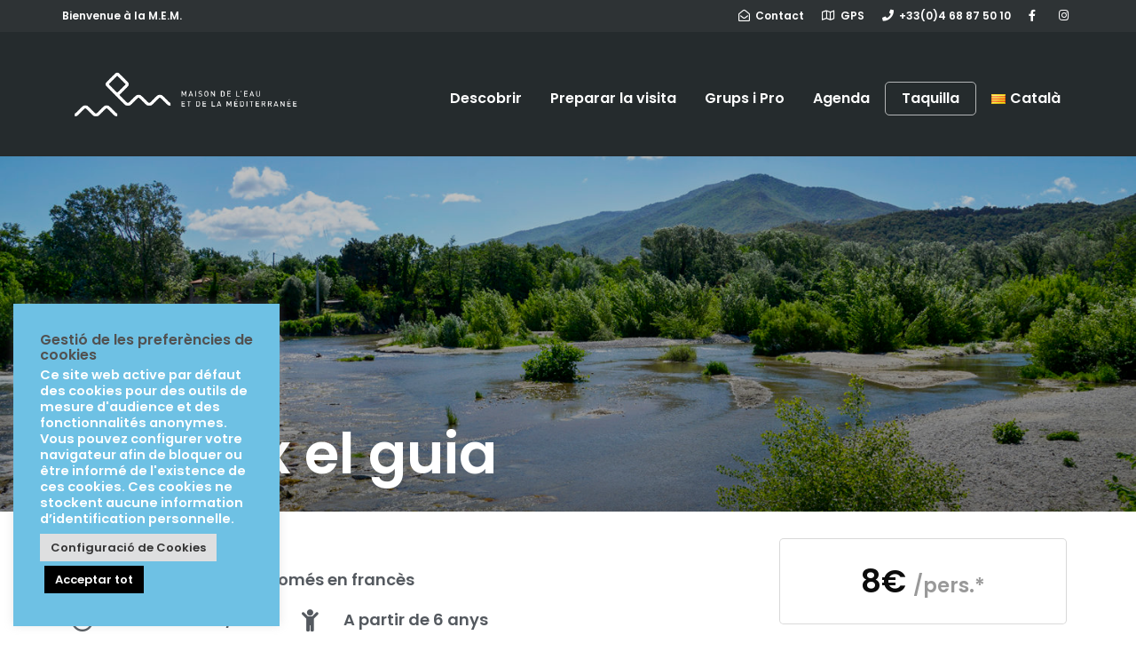

--- FILE ---
content_type: text/html; charset=UTF-8
request_url: https://mem-leboulou.com/ca/tour/segueix-el-guia/
body_size: 23571
content:
<!DOCTYPE html>
<!--[if lt IE 7]>      <html class="no-js lt-ie9 lt-ie8 lt-ie7" lang="ca"> <![endif]-->
<!--[if IE 7]>         <html class="no-js lt-ie9 lt-ie8" lang="ca"> <![endif]-->
<!--[if IE 8]>         <html class="no-js lt-ie9" lang="ca"> <![endif]-->
<!--[if gt IE 8]><!--> <html class="no-js" lang="ca"> <!--<![endif]-->
<head>
  <meta charset="UTF-8">
  <meta name="viewport" content="width=device-width, initial-scale=1.0">
  <link rel="alternate" type="application/rss+xml" title="Maison de l&#039;Eau et de la Méditerranée Feed" href="https://mem-leboulou.com/ca/benvingut//feed/">
<style type="text/css" media="screen">#ui-datepicker-div.booked_custom_date_picker table.ui-datepicker-calendar tbody td a.ui-state-active,#ui-datepicker-div.booked_custom_date_picker table.ui-datepicker-calendar tbody td a.ui-state-active:hover,body #booked-profile-page input[type=submit].button-primary:hover,body .booked-list-view button.button:hover, body .booked-list-view input[type=submit].button-primary:hover,body table.booked-calendar input[type=submit].button-primary:hover,body .booked-modal input[type=submit].button-primary:hover,body table.booked-calendar th,body table.booked-calendar thead,body table.booked-calendar thead th,body table.booked-calendar .booked-appt-list .timeslot .timeslot-people button:hover,body #booked-profile-page .booked-profile-header,body #booked-profile-page .booked-tabs li.active a,body #booked-profile-page .booked-tabs li.active a:hover,body #booked-profile-page .appt-block .google-cal-button > a:hover,#ui-datepicker-div.booked_custom_date_picker .ui-datepicker-header{ background:#0073AA !important; }body #booked-profile-page input[type=submit].button-primary:hover,body table.booked-calendar input[type=submit].button-primary:hover,body .booked-list-view button.button:hover, body .booked-list-view input[type=submit].button-primary:hover,body .booked-modal input[type=submit].button-primary:hover,body table.booked-calendar th,body table.booked-calendar .booked-appt-list .timeslot .timeslot-people button:hover,body #booked-profile-page .booked-profile-header,body #booked-profile-page .appt-block .google-cal-button > a:hover{ border-color:#0073AA !important; }body table.booked-calendar tr.days,body table.booked-calendar tr.days th,body .booked-calendarSwitcher.calendar,body #booked-profile-page .booked-tabs,#ui-datepicker-div.booked_custom_date_picker table.ui-datepicker-calendar thead,#ui-datepicker-div.booked_custom_date_picker table.ui-datepicker-calendar thead th{ background:#015e8c !important; }body table.booked-calendar tr.days th,body #booked-profile-page .booked-tabs{ border-color:#015e8c !important; }#ui-datepicker-div.booked_custom_date_picker table.ui-datepicker-calendar tbody td.ui-datepicker-today a,#ui-datepicker-div.booked_custom_date_picker table.ui-datepicker-calendar tbody td.ui-datepicker-today a:hover,body #booked-profile-page input[type=submit].button-primary,body table.booked-calendar input[type=submit].button-primary,body .booked-list-view button.button, body .booked-list-view input[type=submit].button-primary,body .booked-list-view button.button, body .booked-list-view input[type=submit].button-primary,body .booked-modal input[type=submit].button-primary,body table.booked-calendar .booked-appt-list .timeslot .timeslot-people button,body #booked-profile-page .booked-profile-appt-list .appt-block.approved .status-block,body #booked-profile-page .appt-block .google-cal-button > a,body .booked-modal p.booked-title-bar,body table.booked-calendar td:hover .date span,body .booked-list-view a.booked_list_date_picker_trigger.booked-dp-active,body .booked-list-view a.booked_list_date_picker_trigger.booked-dp-active:hover,.booked-ms-modal .booked-book-appt /* Multi-Slot Booking */{ background:#56C477; }body #booked-profile-page input[type=submit].button-primary,body table.booked-calendar input[type=submit].button-primary,body .booked-list-view button.button, body .booked-list-view input[type=submit].button-primary,body .booked-list-view button.button, body .booked-list-view input[type=submit].button-primary,body .booked-modal input[type=submit].button-primary,body #booked-profile-page .appt-block .google-cal-button > a,body table.booked-calendar .booked-appt-list .timeslot .timeslot-people button,body .booked-list-view a.booked_list_date_picker_trigger.booked-dp-active,body .booked-list-view a.booked_list_date_picker_trigger.booked-dp-active:hover{ border-color:#56C477; }body .booked-modal .bm-window p i.fa,body .booked-modal .bm-window a,body .booked-appt-list .booked-public-appointment-title,body .booked-modal .bm-window p.appointment-title,.booked-ms-modal.visible:hover .booked-book-appt{ color:#56C477; }.booked-appt-list .timeslot.has-title .booked-public-appointment-title { color:inherit; }</style><meta name='robots' content='index, follow, max-image-preview:large, max-snippet:-1, max-video-preview:-1' />

	<!-- This site is optimized with the Yoast SEO plugin v26.7 - https://yoast.com/wordpress/plugins/seo/ -->
	<title>Segueix el guia - Maison de l&#039;Eau et de la Méditerranée</title>
	<link rel="canonical" href="https://mem-leboulou.com/ca/tour/segueix-el-guia/" />
	<meta property="og:locale" content="ca_ES" />
	<meta property="og:type" content="article" />
	<meta property="og:title" content="Segueix el guia - Maison de l&#039;Eau et de la Méditerranée" />
	<meta property="og:description" content="Segueix el guia A les 14h Només en francès Durada : 1h30 / 2h A partir de 6 anys El descobriment del Tec, nostre riu Durant un passeig, deixeu-vos guiar al llarg de les ribes del riu per observar els &hellip; Read More" />
	<meta property="og:url" content="https://mem-leboulou.com/ca/tour/segueix-el-guia/" />
	<meta property="og:site_name" content="Maison de l&#039;Eau et de la Méditerranée" />
	<meta property="article:publisher" content="https://www.facebook.com/Maisondeleauleboulou/" />
	<meta property="article:modified_time" content="2026-01-07T11:03:59+00:00" />
	<meta property="og:image" content="https://mem-leboulou.com/wp-content/uploads/2021/07/Le-boulou-2-e1623331093887-1.jpg" />
	<meta property="og:image:width" content="1500" />
	<meta property="og:image:height" content="1001" />
	<meta property="og:image:type" content="image/jpeg" />
	<meta name="twitter:card" content="summary_large_image" />
	<meta name="twitter:label1" content="Temps estimat de lectura" />
	<meta name="twitter:data1" content="4 minuts" />
	<script type="application/ld+json" class="yoast-schema-graph">{"@context":"https://schema.org","@graph":[{"@type":"WebPage","@id":"https://mem-leboulou.com/ca/tour/segueix-el-guia/","url":"https://mem-leboulou.com/ca/tour/segueix-el-guia/","name":"Segueix el guia - Maison de l&#039;Eau et de la Méditerranée","isPartOf":{"@id":"https://mem-leboulou.com/ca/benvingut/#website"},"primaryImageOfPage":{"@id":"https://mem-leboulou.com/ca/tour/segueix-el-guia/#primaryimage"},"image":{"@id":"https://mem-leboulou.com/ca/tour/segueix-el-guia/#primaryimage"},"thumbnailUrl":"https://i0.wp.com/mem-leboulou.com/wp-content/uploads/2021/07/Le-boulou-2-e1623331093887-1.jpg?fit=1500%2C1001&ssl=1","datePublished":"2021-08-20T08:51:13+00:00","dateModified":"2026-01-07T11:03:59+00:00","breadcrumb":{"@id":"https://mem-leboulou.com/ca/tour/segueix-el-guia/#breadcrumb"},"inLanguage":"ca","potentialAction":[{"@type":"ReadAction","target":["https://mem-leboulou.com/ca/tour/segueix-el-guia/"]}]},{"@type":"ImageObject","inLanguage":"ca","@id":"https://mem-leboulou.com/ca/tour/segueix-el-guia/#primaryimage","url":"https://i0.wp.com/mem-leboulou.com/wp-content/uploads/2021/07/Le-boulou-2-e1623331093887-1.jpg?fit=1500%2C1001&ssl=1","contentUrl":"https://i0.wp.com/mem-leboulou.com/wp-content/uploads/2021/07/Le-boulou-2-e1623331093887-1.jpg?fit=1500%2C1001&ssl=1","width":1500,"height":1001},{"@type":"BreadcrumbList","@id":"https://mem-leboulou.com/ca/tour/segueix-el-guia/#breadcrumb","itemListElement":[{"@type":"ListItem","position":1,"name":"Pàgina d'inici","item":"https://mem-leboulou.com/ca/benvingut/"},{"@type":"ListItem","position":2,"name":"Segueix el guia"}]},{"@type":"WebSite","@id":"https://mem-leboulou.com/ca/benvingut/#website","url":"https://mem-leboulou.com/ca/benvingut/","name":"Maison de l&#039;Eau et de la Méditerranée","description":"El Voló","publisher":{"@id":"https://mem-leboulou.com/ca/benvingut/#organization"},"potentialAction":[{"@type":"SearchAction","target":{"@type":"EntryPoint","urlTemplate":"https://mem-leboulou.com/ca/benvingut/?s={search_term_string}"},"query-input":{"@type":"PropertyValueSpecification","valueRequired":true,"valueName":"search_term_string"}}],"inLanguage":"ca"},{"@type":"Organization","@id":"https://mem-leboulou.com/ca/benvingut/#organization","name":"Maison de l'Eau et de la Méditerranée","url":"https://mem-leboulou.com/ca/benvingut/","logo":{"@type":"ImageObject","inLanguage":"ca","@id":"https://mem-leboulou.com/ca/benvingut/#/schema/logo/image/","url":"https://i1.wp.com/mem-leboulou.com/wp-content/uploads/2021/04/Capture-decran-2021-04-30-a-14.56.46.png?fit=944%2C943&ssl=1","contentUrl":"https://i1.wp.com/mem-leboulou.com/wp-content/uploads/2021/04/Capture-decran-2021-04-30-a-14.56.46.png?fit=944%2C943&ssl=1","width":944,"height":943,"caption":"Maison de l'Eau et de la Méditerranée"},"image":{"@id":"https://mem-leboulou.com/ca/benvingut/#/schema/logo/image/"},"sameAs":["https://www.facebook.com/Maisondeleauleboulou/","https://www.instagram.com/maisoneauetmediterranee"]}]}</script>
	<!-- / Yoast SEO plugin. -->


<link rel='dns-prefetch' href='//widgetlogic.org' />
<link rel='dns-prefetch' href='//www.googletagmanager.com' />
<link rel='dns-prefetch' href='//stats.wp.com' />
<link rel='preconnect' href='//i0.wp.com' />
<link rel='preconnect' href='//c0.wp.com' />
<link href='https://fonts.gstatic.com' crossorigin rel='preconnect' />
<link rel="alternate" type="application/rss+xml" title="Maison de l&#039;Eau et de la Méditerranée &raquo; Canal d&#039;informació" href="https://mem-leboulou.com/ca/feed/" />
<link rel="alternate" type="application/rss+xml" title="Maison de l&#039;Eau et de la Méditerranée &raquo; Canal dels comentaris" href="https://mem-leboulou.com/ca/comments/feed/" />
<link rel="alternate" title="oEmbed (JSON)" type="application/json+oembed" href="https://mem-leboulou.com/wp-json/oembed/1.0/embed?url=https%3A%2F%2Fmem-leboulou.com%2Fca%2Ftour%2Fsegueix-el-guia%2F&#038;lang=ca" />
<link rel="alternate" title="oEmbed (XML)" type="text/xml+oembed" href="https://mem-leboulou.com/wp-json/oembed/1.0/embed?url=https%3A%2F%2Fmem-leboulou.com%2Fca%2Ftour%2Fsegueix-el-guia%2F&#038;format=xml&#038;lang=ca" />
<style id='wp-img-auto-sizes-contain-inline-css' type='text/css'>
img:is([sizes=auto i],[sizes^="auto," i]){contain-intrinsic-size:3000px 1500px}
/*# sourceURL=wp-img-auto-sizes-contain-inline-css */
</style>
<link rel='stylesheet' id='aloha-hfe-widgets-style-css' href='https://mem-leboulou.com/wp-content/plugins/th-widget-pack/header-footer/css/frontend.css?ver=1738138214' type='text/css' media='all' />
<link rel='stylesheet' id='formidable-css' href='https://mem-leboulou.com/wp-content/plugins/formidable/css/formidableforms.css?ver=1132221' type='text/css' media='all' />
<link rel='stylesheet' id='hfe-widgets-style-css' href='https://mem-leboulou.com/wp-content/plugins/th-widget-pack/header-footer/hfe-plugin/header-footer/inc/widgets-css/frontend.css?ver=2.0.3' type='text/css' media='all' />
<link rel='stylesheet' id='themo-icons-css' href='https://mem-leboulou.com/wp-content/plugins/th-widget-pack/assets/icons/icons.css?ver=2.2.9' type='text/css' media='all' />
<link rel='stylesheet' id='thmv-global-css' href='https://mem-leboulou.com/wp-content/plugins/th-widget-pack/css/global.css?ver=1738138214' type='text/css' media='all' />
<style id='wp-emoji-styles-inline-css' type='text/css'>

	img.wp-smiley, img.emoji {
		display: inline !important;
		border: none !important;
		box-shadow: none !important;
		height: 1em !important;
		width: 1em !important;
		margin: 0 0.07em !important;
		vertical-align: -0.1em !important;
		background: none !important;
		padding: 0 !important;
	}
/*# sourceURL=wp-emoji-styles-inline-css */
</style>
<style id='classic-theme-styles-inline-css' type='text/css'>
/*! This file is auto-generated */
.wp-block-button__link{color:#fff;background-color:#32373c;border-radius:9999px;box-shadow:none;text-decoration:none;padding:calc(.667em + 2px) calc(1.333em + 2px);font-size:1.125em}.wp-block-file__button{background:#32373c;color:#fff;text-decoration:none}
/*# sourceURL=/wp-includes/css/classic-themes.min.css */
</style>
<link rel='stylesheet' id='block-widget-css' href='https://mem-leboulou.com/wp-content/plugins/widget-logic/block_widget/css/widget.css?ver=1768255339' type='text/css' media='all' />
<link rel='stylesheet' id='booked-icons-css' href='https://mem-leboulou.com/wp-content/plugins/booked/assets/css/icons.css?ver=2.3.5' type='text/css' media='all' />
<link rel='stylesheet' id='booked-tooltipster-css' href='https://mem-leboulou.com/wp-content/plugins/booked/assets/js/tooltipster/css/tooltipster.css?ver=3.3.0' type='text/css' media='all' />
<link rel='stylesheet' id='booked-tooltipster-theme-css' href='https://mem-leboulou.com/wp-content/plugins/booked/assets/js/tooltipster/css/themes/tooltipster-light.css?ver=3.3.0' type='text/css' media='all' />
<link rel='stylesheet' id='booked-animations-css' href='https://mem-leboulou.com/wp-content/plugins/booked/assets/css/animations.css?ver=2.3.5' type='text/css' media='all' />
<link rel='stylesheet' id='booked-css-css' href='https://mem-leboulou.com/wp-content/plugins/booked/dist/booked.css?ver=2.3.5' type='text/css' media='all' />
<link rel='stylesheet' id='cookie-law-info-css' href='https://mem-leboulou.com/wp-content/plugins/cookie-law-info/legacy/public/css/cookie-law-info-public.css?ver=3.3.9.1' type='text/css' media='all' />
<link rel='stylesheet' id='cookie-law-info-gdpr-css' href='https://mem-leboulou.com/wp-content/plugins/cookie-law-info/legacy/public/css/cookie-law-info-gdpr.css?ver=3.3.9.1' type='text/css' media='all' />
<link rel='stylesheet' id='hfe-style-css' href='https://mem-leboulou.com/wp-content/plugins/th-widget-pack/header-footer/hfe-plugin/header-footer/assets/css/header-footer-elementor.css?ver=2.0.3' type='text/css' media='all' />
<link rel='stylesheet' id='elementor-icons-css' href='https://mem-leboulou.com/wp-content/plugins/elementor/assets/lib/eicons/css/elementor-icons.min.css?ver=5.29.0' type='text/css' media='all' />
<link rel='stylesheet' id='elementor-frontend-css' href='https://mem-leboulou.com/wp-content/plugins/elementor/assets/css/frontend.min.css?ver=3.19.4' type='text/css' media='all' />
<link rel='stylesheet' id='swiper-css' href='https://mem-leboulou.com/wp-content/plugins/elementor/assets/lib/swiper/css/swiper.min.css?ver=5.3.6' type='text/css' media='all' />
<link rel='stylesheet' id='elementor-post-140-css' href='https://mem-leboulou.com/wp-content/uploads/elementor/css/post-140.css?ver=1716499103' type='text/css' media='all' />
<link rel='stylesheet' id='font-awesome-5-all-css' href='https://mem-leboulou.com/wp-content/plugins/elementor/assets/lib/font-awesome/css/all.min.css?ver=3.19.4' type='text/css' media='all' />
<link rel='stylesheet' id='font-awesome-4-shim-css' href='https://mem-leboulou.com/wp-content/plugins/elementor/assets/lib/font-awesome/css/v4-shims.min.css?ver=3.19.4' type='text/css' media='all' />
<link rel='stylesheet' id='elementor-post-3906-css' href='https://mem-leboulou.com/wp-content/uploads/elementor/css/post-3906.css?ver=1767788017' type='text/css' media='all' />
<link rel='stylesheet' id='font-awesome-css' href='https://mem-leboulou.com/wp-content/plugins/elementor/assets/lib/font-awesome/css/font-awesome.min.css?ver=4.7.0' type='text/css' media='all' />
<link rel='stylesheet' id='hfe-icons-list-css' href='https://mem-leboulou.com/wp-content/plugins/elementor/assets/css/widget-icon-list.min.css?ver=3.24.3' type='text/css' media='all' />
<link rel='stylesheet' id='hfe-social-icons-css' href='https://mem-leboulou.com/wp-content/plugins/elementor/assets/css/widget-social-icons.min.css?ver=3.24.0' type='text/css' media='all' />
<link rel='stylesheet' id='hfe-social-share-icons-brands-css' href='https://mem-leboulou.com/wp-content/plugins/elementor/assets/lib/font-awesome/css/brands.css?ver=5.15.3' type='text/css' media='all' />
<link rel='stylesheet' id='hfe-social-share-icons-fontawesome-css' href='https://mem-leboulou.com/wp-content/plugins/elementor/assets/lib/font-awesome/css/fontawesome.css?ver=5.15.3' type='text/css' media='all' />
<link rel='stylesheet' id='hfe-nav-menu-icons-css' href='https://mem-leboulou.com/wp-content/plugins/elementor/assets/lib/font-awesome/css/solid.css?ver=5.15.3' type='text/css' media='all' />
<link rel='stylesheet' id='roots_app-css' href='https://mem-leboulou.com/wp-content/themes/embark/assets/css/app.css?ver=1' type='text/css' media='all' />
<style id='roots_app-inline-css' type='text/css'>
/* Include Ludirous Font */
 @font-face { font-family: 'ludicrous'; src:  url('https://mem-leboulou.com/wp-content/themes/embark/assets/fonts/ludicrous.woff') format('woff'), url('https://mem-leboulou.com/wp-content/themes/embark/assets/fonts/ludicrous.woff2')  format('woff2')}
/*# sourceURL=roots_app-inline-css */
</style>
<link rel='stylesheet' id='google-fonts-1-css' href='https://fonts.googleapis.com/css?family=Roboto%3A100%2C100italic%2C200%2C200italic%2C300%2C300italic%2C400%2C400italic%2C500%2C500italic%2C600%2C600italic%2C700%2C700italic%2C800%2C800italic%2C900%2C900italic%7CRoboto+Slab%3A100%2C100italic%2C200%2C200italic%2C300%2C300italic%2C400%2C400italic%2C500%2C500italic%2C600%2C600italic%2C700%2C700italic%2C800%2C800italic%2C900%2C900italic&#038;display=auto&#038;ver=6.9' type='text/css' media='all' />
<link rel='stylesheet' id='elementor-icons-shared-0-css' href='https://mem-leboulou.com/wp-content/plugins/elementor/assets/lib/font-awesome/css/fontawesome.min.css?ver=5.15.3' type='text/css' media='all' />
<link rel='stylesheet' id='elementor-icons-fa-solid-css' href='https://mem-leboulou.com/wp-content/plugins/elementor/assets/lib/font-awesome/css/solid.min.css?ver=5.15.3' type='text/css' media='all' />
<link rel='stylesheet' id='elementor-icons-fa-regular-css' href='https://mem-leboulou.com/wp-content/plugins/elementor/assets/lib/font-awesome/css/regular.min.css?ver=5.15.3' type='text/css' media='all' />
<link rel='stylesheet' id='elementor-icons-th-linea-css' href='https://mem-leboulou.com/wp-content/plugins/th-widget-pack/assets/icons/icons.css?ver=2.2.9' type='text/css' media='all' />
<link rel='stylesheet' id='elementor-icons-th-trip-css' href='https://mem-leboulou.com/wp-content/plugins/th-widget-pack/assets/icons/icons.css?ver=2.2.9' type='text/css' media='all' />
<link rel="preconnect" href="https://fonts.gstatic.com/" crossorigin><script type="text/javascript" src="https://c0.wp.com/c/6.9/wp-includes/js/jquery/jquery.min.js" id="jquery-core-js"></script>
<script type="text/javascript" src="https://c0.wp.com/c/6.9/wp-includes/js/jquery/jquery-migrate.min.js" id="jquery-migrate-js"></script>
<script type="text/javascript" id="jquery-js-after">
/* <![CDATA[ */
!function($){"use strict";$(document).ready(function(){$(this).scrollTop()>100&&$(".hfe-scroll-to-top-wrap").removeClass("hfe-scroll-to-top-hide"),$(window).scroll(function(){$(this).scrollTop()<100?$(".hfe-scroll-to-top-wrap").fadeOut(300):$(".hfe-scroll-to-top-wrap").fadeIn(300)}),$(".hfe-scroll-to-top-wrap").on("click",function(){$("html, body").animate({scrollTop:0},300);return!1})})}(jQuery);
//# sourceURL=jquery-js-after
/* ]]> */
</script>
<script type="text/javascript" id="cookie-law-info-js-extra">
/* <![CDATA[ */
var Cli_Data = {"nn_cookie_ids":[],"cookielist":[],"non_necessary_cookies":{"fonctionnel":["","","",""],"performance":["",""],"analytique":["","",""],"autres":[""],"necessaire":[""]},"ccpaEnabled":"","ccpaRegionBased":"","ccpaBarEnabled":"","strictlyEnabled":["necessary","obligatoire"],"ccpaType":"gdpr","js_blocking":"1","custom_integration":"","triggerDomRefresh":"","secure_cookies":""};
var cli_cookiebar_settings = {"animate_speed_hide":"500","animate_speed_show":"500","background":"#6ec1e4","border":"#b1a6a6c2","border_on":"","button_1_button_colour":"#000000","button_1_button_hover":"#000000","button_1_link_colour":"#ffffff","button_1_as_button":"1","button_1_new_win":"","button_2_button_colour":"#333","button_2_button_hover":"#292929","button_2_link_colour":"#444","button_2_as_button":"","button_2_hidebar":"1","button_3_button_colour":"#dedfe0","button_3_button_hover":"#b2b2b3","button_3_link_colour":"#333333","button_3_as_button":"1","button_3_new_win":"","button_4_button_colour":"#dedfe0","button_4_button_hover":"#b2b2b3","button_4_link_colour":"#333333","button_4_as_button":"1","button_7_button_colour":"#000000","button_7_button_hover":"#000000","button_7_link_colour":"#ffffff","button_7_as_button":"1","button_7_new_win":"","font_family":"inherit","header_fix":"","notify_animate_hide":"1","notify_animate_show":"1","notify_div_id":"#cookie-law-info-bar","notify_position_horizontal":"left","notify_position_vertical":"bottom","scroll_close":"","scroll_close_reload":"","accept_close_reload":"","reject_close_reload":"","showagain_tab":"1","showagain_background":"#fff","showagain_border":"#000","showagain_div_id":"#cookie-law-info-again","showagain_x_position":"0px","text":"#ffffff","show_once_yn":"","show_once":"10000","logging_on":"","as_popup":"","popup_overlay":"1","bar_heading_text":"Gesti\u00f3 de les prefer\u00e8ncies de cookies","cookie_bar_as":"widget","popup_showagain_position":"bottom-right","widget_position":"left"};
var log_object = {"ajax_url":"https://mem-leboulou.com/wp-admin/admin-ajax.php"};
//# sourceURL=cookie-law-info-js-extra
/* ]]> */
</script>
<script type="text/javascript" src="https://mem-leboulou.com/wp-content/plugins/cookie-law-info/legacy/public/js/cookie-law-info-public.js?ver=3.3.9.1" id="cookie-law-info-js"></script>
<script type="text/javascript" src="https://mem-leboulou.com/wp-content/plugins/elementor/assets/lib/font-awesome/js/v4-shims.min.js?ver=3.19.4" id="font-awesome-4-shim-js"></script>

<!-- Google tag (gtag.js) snippet added by Site Kit -->
<!-- Google Analytics snippet added by Site Kit -->
<script type="text/javascript" src="https://www.googletagmanager.com/gtag/js?id=G-VRMC6B1GQ9" id="google_gtagjs-js" async></script>
<script type="text/javascript" id="google_gtagjs-js-after">
/* <![CDATA[ */
window.dataLayer = window.dataLayer || [];function gtag(){dataLayer.push(arguments);}
gtag("set","linker",{"domains":["mem-leboulou.com"]});
gtag("js", new Date());
gtag("set", "developer_id.dZTNiMT", true);
gtag("config", "G-VRMC6B1GQ9");
//# sourceURL=google_gtagjs-js-after
/* ]]> */
</script>
<link rel="https://api.w.org/" href="https://mem-leboulou.com/wp-json/" /><link rel="EditURI" type="application/rsd+xml" title="RSD" href="https://mem-leboulou.com/xmlrpc.php?rsd" />
<meta name="generator" content="WordPress 6.9" />
<link rel='shortlink' href='https://mem-leboulou.com/?p=3906' />
<meta name="generator" content="Site Kit by Google 1.170.0" />	<style>img#wpstats{display:none}</style>
		<!--[if lt IE 9]>
<script src="https://mem-leboulou.com/wp-content/themes/embark/assets/js/vendor/html5shiv.min.js"></script>
<script src="https://mem-leboulou.com/wp-content/themes/embark/assets/js/vendor/respond.min.js"></script>
<![endif]-->
<meta name="generator" content="Elementor 3.19.4; features: e_optimized_assets_loading, additional_custom_breakpoints, block_editor_assets_optimize, e_image_loading_optimization; settings: css_print_method-external, google_font-enabled, font_display-auto">
<style type="text/css">.recentcomments a{display:inline !important;padding:0 !important;margin:0 !important;}</style><link rel="icon" href="https://i0.wp.com/mem-leboulou.com/wp-content/uploads/2021/04/cropped-Capture-decran-2021-04-30-a-14.56.46.png?fit=32%2C32&#038;ssl=1" sizes="32x32" />
<link rel="icon" href="https://i0.wp.com/mem-leboulou.com/wp-content/uploads/2021/04/cropped-Capture-decran-2021-04-30-a-14.56.46.png?fit=192%2C192&#038;ssl=1" sizes="192x192" />
<link rel="apple-touch-icon" href="https://i0.wp.com/mem-leboulou.com/wp-content/uploads/2021/04/cropped-Capture-decran-2021-04-30-a-14.56.46.png?fit=180%2C180&#038;ssl=1" />
<meta name="msapplication-TileImage" content="https://i0.wp.com/mem-leboulou.com/wp-content/uploads/2021/04/cropped-Capture-decran-2021-04-30-a-14.56.46.png?fit=270%2C270&#038;ssl=1" />
		<style type="text/css" id="wp-custom-css">
			/* Adjust the sticky Header logo height */
.headhesive--clone #logo img {
height:inherit !important;
width:inherit !important;
max-height: 75px !important; } 

/* Adjust the padding above your menu */
.headhesive--clone .navbar-nav {
margin-top:34px !important
} 

/* Adjust the padding for cart icon */
.headhesive--clone .themo_cart_icon{
margin-top:46px !important
}

#cookie-law-info-again {
  box-shadow: none;
}

.input-group-btn:last-child>.search-submit::before {
  content: "Rechercher";
  font-size: 15px;
}
.input-group-btn:last-child>.search-submit {
  font-size: 0;
}

.th-portfolio-filters>span::before {
  content: "Trier :";
  font-size: 15px;
}
.th-portfolio-filters>span {
  font-size: 0;
}
.th-portfolio-filters>a[data-filter="*"]::before {
  content: "Tout";
  font-size: 15px;
}
.th-portfolio-filters>a[data-filter="*"] {
  font-size: 0;
}
.post-inner > .post-meta {
  display: none;
}
.post-excerpt > p > a::before {
  content: "En savoir plus";
  font-size: 16px;
 font-weight: bold;
}
.post-excerpt > p > a {
  font-size: 0;
}
.mc4wp-success > p {
  color: white;
  font-weight: bold;
}
.search-field::placeholder {
  font-size: 0;
}		</style>
		<style id="kirki-inline-styles">#logo img{max-height:90px;width:auto;}.navbar .navbar-nav{margin-top:50px;}.navbar .navbar-toggle{top:50px;}.themo_cart_icon{margin-top:calc(50px + 12px);}.btn-cta-primary,.navbar .navbar-nav>li>a:hover:after,.navbar .navbar-nav>li.active>a:after,.navbar .navbar-nav>li.active>a:hover:after,.navbar .navbar-nav>li.active>a:focus:after,.headhesive--clone .navbar-nav > li > a:hover:after,.banner[data-transparent-header="true"].headhesive--clone .navbar-nav > li > a:hover:after,form input[type=submit],html .woocommerce a.button.alt,html .woocommerce-page a.button.alt,html .woocommerce a.button,html .woocommerce-page a.button,.woocommerce #respond input#submit.alt:hover,.woocommerce a.button.alt:hover,.woocommerce #respond input#submit.alt, .woocommerce button.button.alt, .woocommerce input.button.alt, .woocommerce button.button.alt:hover,.woocommerce input.button.alt:hover,.woocommerce #respond input#submit.disabled,.woocommerce #respond input#submit:disabled,.woocommerce #respond input#submit:disabled[disabled],.woocommerce a.button.disabled,.woocommerce a.button:disabled,.woocommerce a.button:disabled[disabled],.woocommerce button.button.disabled,.woocommerce button.button:disabled,.woocommerce button.button:disabled[disabled],.woocommerce input.button.disabled,.woocommerce input.button:disabled,.woocommerce input.button:disabled[disabled],.woocommerce #respond input#submit.disabled:hover,.woocommerce #respond input#submit:disabled:hover,.woocommerce #respond input#submit:disabled[disabled]:hover,.woocommerce a.button.disabled:hover,.woocommerce a.button:disabled:hover,.woocommerce a.button:disabled[disabled]:hover,.woocommerce button.button.disabled:hover,.woocommerce button.button:disabled:hover,.woocommerce button.button:disabled[disabled]:hover,.woocommerce input.button.disabled:hover,.woocommerce input.button:disabled:hover,.woocommerce input.button:disabled[disabled]:hover,.woocommerce #respond input#submit.alt.disabled,.woocommerce #respond input#submit.alt.disabled:hover,.woocommerce #respond input#submit.alt:disabled,.woocommerce #respond input#submit.alt:disabled:hover,.woocommerce #respond input#submit.alt:disabled[disabled],.woocommerce #respond input#submit.alt:disabled[disabled]:hover,.woocommerce a.button.alt.disabled,.woocommerce a.button.alt.disabled:hover,.woocommerce a.button.alt:disabled,.woocommerce a.button.alt:disabled:hover,.woocommerce a.button.alt:disabled[disabled],.woocommerce a.button.alt:disabled[disabled]:hover,.woocommerce button.button.alt.disabled,.woocommerce button.button.alt.disabled:hover,.woocommerce button.button.alt:disabled,.woocommerce button.button.alt:disabled:hover,.woocommerce button.button.alt:disabled[disabled],.woocommerce button.button.alt:disabled[disabled]:hover,.woocommerce input.button.alt.disabled,.woocommerce input.button.alt.disabled:hover,.woocommerce input.button.alt:disabled,.woocommerce input.button.alt:disabled:hover,.woocommerce input.button.alt:disabled[disabled],.woocommerce input.button.alt:disabled[disabled]:hover,p.demo_store,.woocommerce.widget_price_filter .ui-slider .ui-slider-handle,.th-conversion form input[type=submit],.th-conversion .with_frm_style input[type=submit],.th-pricing-column.th-highlight,.search-submit,.search-submit:hover,.widget .tagcloud a:hover,.footer .tagcloud a:hover,.btn-standard-primary-form form .frm_submit input[type=submit],.btn-standard-primary-form form .frm_submit input[type=submit]:hover,.btn-ghost-primary-form form .frm_submit input[type=submit]:hover,.btn-cta-primary-form form .frm_submit input[type=submit],.btn-cta-primary-form form .frm_submit input[type=submit]:hover,.th-widget-area form input[type=submit],.th-widget-area .with_frm_style .frm_submit input[type=submit]{background-color:#000000;}a,.accent,.navbar .navbar-nav .dropdown-menu li.active a,.navbar .navbar-nav .dropdown-menu li a:hover,.navbar .navbar-nav .dropdown-menu li.active a:hover,.page-title h1,.inner-container>h1.entry-title,.woocommerce ul.products li.product .price,.woocommerce ul.products li.product .price del,.woocommerce .single-product .product .price,.woocommerce.single-product .product .price,.woocommerce .single-product .product .price ins,.woocommerce.single-product .product .price ins,.a2c-ghost.woocommerce a.button,.th-cta .th-cta-text span,.elementor-widget-themo-header .th-header-wrap .elementor-icon-box-title,.elementor-widget-themo-info-card .th-info-card-wrap .elementor-icon-box-title,.map-info h3,.th-pkg-content h3,.th-pricing-cost,.elementor-widget-themo-service-block .th-service-block-w .elementor-icon-box-title,#main-flex-slider .slides h1,.th-team-member-social a i:hover,.elementor-widget-toggle .elementor-toggle .elementor-toggle-title,.elementor-widget-toggle .elementor-toggle .elementor-toggle-title.active,.elementor-widget-toggle .elementor-toggle .elementor-toggle-icon{color:#000000;}.btn-standard-primary,.btn-ghost-primary:hover,.pager li>a:hover,.pager li>span:hover,.a2c-ghost.woocommerce a.button:hover{background-color:#000000;}.btn-standard-primary,.btn-ghost-primary:hover,.pager li>a:hover,.pager li>span:hover,.a2c-ghost.woocommerce a.button:hover,.btn-standard-primary-form form .frm_submit input[type=submit],.btn-standard-primary-form form .frm_submit input[type=submit]:hover,.btn-ghost-primary-form form .frm_submit input[type=submit]:hover,.btn-ghost-primary-form form .frm_submit input[type=submit]{border-color:#000000;}.btn-ghost-primary,.btn-ghost-primary:focus,.th-portfolio-filters a.current,.a2c-ghost.woocommerce a.button,.btn-ghost-primary-form form .frm_submit input[type=submit]{color:#000000;}.btn-ghost-primary,.th-portfolio-filters a.current,.a2c-ghost.woocommerce a.button{border-color:#000000;}form select:focus,form textarea:focus,form input:focus,.th-widget-area .widget select:focus,.search-form input:focus{border-color:#000000!important;}.elementor-widget-themo-header .th-header-wrap .elementor-icon,.elementor-widget-themo-header.elementor-view-default .th-header-wrap .elementor-icon,.elementor-widget-themo-service-block .th-service-block-w .elementor-icon,.elementor-widget-themo-service-block.elementor-view-default .th-service-block-w .elementor-icon{color:#000000;}.btn-cta-accent,.a2c-cta.woocommerce a.button,.a2c-cta.woocommerce a.button:hover,.elementor-widget-themo-header.elementor-view-stacked .th-header-wrap .elementor-icon,.elementor-widget-themo-service-block.elementor-view-stacked .th-service-block-w .elementor-icon,.btn-standard-accent-form form .frm_submit input[type=submit],.btn-standard-accent-form form .frm_submit input[type=submit]:hover,.btn-ghost-accent-form form .frm_submit input[type=submit]:hover,.btn-cta-accent-form form .frm_submit input[type=submit],.btn-cta-accent-form form .frm_submit input[type=submit]:hover{background-color:#000000;}body #booked-profile-page input[type=submit].button-primary,body table.booked-calendar input[type=submit].button-primary,body .booked-modal input[type=submit].button-primary,body table.booked-calendar .booked-appt-list .timeslot .timeslot-people button,body #booked-profile-page .booked-profile-appt-list .appt-block.approved .status-block{background:#000000!important;}body #booked-profile-page input[type=submit].button-primary,body table.booked-calendar input[type=submit].button-primary,body .booked-modal input[type=submit].button-primary,body table.booked-calendar .booked-appt-list .timeslot .timeslot-people button,.btn-standard-accent-form form .frm_submit input[type=submit],.btn-standard-accent-form form .frm_submit input[type=submit]:hover,.btn-ghost-accent-form form .frm_submit input[type=submit]:hover,.btn-ghost-accent-form form .frm_submit input[type=submit]{border-color:#000000!important;}.btn-standard-accent,.btn-ghost-accent:hover{background-color:#000000;border-color:#000000;}.btn-ghost-accent,.btn-ghost-accent:focus,.elementor-widget-themo-header.elementor-view-framed .th-header-wrap .elementor-icon,.elementor-widget-themo-service-block.elementor-view-framed .th-service-block-w .elementor-icon,.btn-ghost-accent-form form .frm_submit input[type=submit]{color:#000000;}.btn-ghost-accent,.elementor-widget-themo-header.elementor-view-framed .th-header-wrap .elementor-icon,.elementor-widget-themo-service-block.elementor-view-framed .th-service-block-w .elementor-icon{border-color:#000000;}.h1,.h2,.h3,.h4,.h5,.h6,h1,h2,h3,h4,h5,h6{font-family:Poppins;font-weight:600;}body,p,li{font-family:Poppins;font-size:16px;font-weight:300;line-height:1.5;color:#54595f;}.navbar .navbar-nav > li > a, .navbar .navbar-nav > li > a:hover, .navbar .navbar-nav > li.active > a, .navbar .navbar-nav > li.active > a:hover, .navbar .navbar-nav > li.active > a:focus, .banner[data-transparent-header="true"].headhesive--clone .navbar-nav > li > a, .navbar .navbar-nav > li.th-accent{font-family:Poppins;font-size:16px;font-weight:400;color:#333333;}.simple-conversion form input[type=submit],.simple-conversion .with_frm_style input[type=submit],.search-form input{-webkit-border-radius:5px!important;-moz-border-radius:5px!important;border-radius:5px!important;}.nav-tabs > li > a{-webkit-border-radius:5px 5px 0 0;-moz-border-radius:5px 5px 0 0;border-radius:5px 5px 0 0;}.btn, .btn-cta, .btn-sm,.btn-group-sm > .btn, .btn-group-xs > .btn, .pager li > a,.pager li > span, .form-control, #respond input[type=submit], body .booked-modal button, .woocommerce #respond input#submit, .woocommerce a.button, .woocommerce button.button, .woocommerce input.button, .woocommerce div.product form.cart .button, .search-form input, .search-submit, .navbar .th-accent, .headhesive--clone.banner[data-transparent-header='true'] .th-accent{-webkit-border-radius:5px;-moz-border-radius:5px;border-radius:5px;}form input[type=submit],.with_frm_style .frm_submit input[type=submit],.with_frm_style .frm_submit input[type=button],.frm_form_submit_style, .with_frm_style.frm_login_form input[type=submit], .widget input[type=submit],.widget .frm_style_formidable-style.with_frm_style input[type=submit], .th-port-btn, body #booked-profile-page input[type=submit], body #booked-profile-page button, body table.booked-calendar input[type=submit], body table.booked-calendar button, body .booked-modal input[type=submit], body .booked-modal button,.th-widget-area form input[type=submit],.th-widget-area .with_frm_style .frm_submit input[type=submit],.th-widget-area .widget .frm_style_formidable-style.with_frm_style input[type=submit]{-webkit-border-radius:5px;-moz-border-radius:5px;border-radius:5px;}body{background-color:#FFF;}/* devanagari */
@font-face {
  font-family: 'Poppins';
  font-style: normal;
  font-weight: 300;
  font-display: swap;
  src: url(https://mem-leboulou.com/wp-content/fonts/poppins/font) format('woff');
  unicode-range: U+0900-097F, U+1CD0-1CF9, U+200C-200D, U+20A8, U+20B9, U+20F0, U+25CC, U+A830-A839, U+A8E0-A8FF, U+11B00-11B09;
}
/* latin-ext */
@font-face {
  font-family: 'Poppins';
  font-style: normal;
  font-weight: 300;
  font-display: swap;
  src: url(https://mem-leboulou.com/wp-content/fonts/poppins/font) format('woff');
  unicode-range: U+0100-02BA, U+02BD-02C5, U+02C7-02CC, U+02CE-02D7, U+02DD-02FF, U+0304, U+0308, U+0329, U+1D00-1DBF, U+1E00-1E9F, U+1EF2-1EFF, U+2020, U+20A0-20AB, U+20AD-20C0, U+2113, U+2C60-2C7F, U+A720-A7FF;
}
/* latin */
@font-face {
  font-family: 'Poppins';
  font-style: normal;
  font-weight: 300;
  font-display: swap;
  src: url(https://mem-leboulou.com/wp-content/fonts/poppins/font) format('woff');
  unicode-range: U+0000-00FF, U+0131, U+0152-0153, U+02BB-02BC, U+02C6, U+02DA, U+02DC, U+0304, U+0308, U+0329, U+2000-206F, U+20AC, U+2122, U+2191, U+2193, U+2212, U+2215, U+FEFF, U+FFFD;
}
/* devanagari */
@font-face {
  font-family: 'Poppins';
  font-style: normal;
  font-weight: 400;
  font-display: swap;
  src: url(https://mem-leboulou.com/wp-content/fonts/poppins/font) format('woff');
  unicode-range: U+0900-097F, U+1CD0-1CF9, U+200C-200D, U+20A8, U+20B9, U+20F0, U+25CC, U+A830-A839, U+A8E0-A8FF, U+11B00-11B09;
}
/* latin-ext */
@font-face {
  font-family: 'Poppins';
  font-style: normal;
  font-weight: 400;
  font-display: swap;
  src: url(https://mem-leboulou.com/wp-content/fonts/poppins/font) format('woff');
  unicode-range: U+0100-02BA, U+02BD-02C5, U+02C7-02CC, U+02CE-02D7, U+02DD-02FF, U+0304, U+0308, U+0329, U+1D00-1DBF, U+1E00-1E9F, U+1EF2-1EFF, U+2020, U+20A0-20AB, U+20AD-20C0, U+2113, U+2C60-2C7F, U+A720-A7FF;
}
/* latin */
@font-face {
  font-family: 'Poppins';
  font-style: normal;
  font-weight: 400;
  font-display: swap;
  src: url(https://mem-leboulou.com/wp-content/fonts/poppins/font) format('woff');
  unicode-range: U+0000-00FF, U+0131, U+0152-0153, U+02BB-02BC, U+02C6, U+02DA, U+02DC, U+0304, U+0308, U+0329, U+2000-206F, U+20AC, U+2122, U+2191, U+2193, U+2212, U+2215, U+FEFF, U+FFFD;
}
/* devanagari */
@font-face {
  font-family: 'Poppins';
  font-style: normal;
  font-weight: 500;
  font-display: swap;
  src: url(https://mem-leboulou.com/wp-content/fonts/poppins/font) format('woff');
  unicode-range: U+0900-097F, U+1CD0-1CF9, U+200C-200D, U+20A8, U+20B9, U+20F0, U+25CC, U+A830-A839, U+A8E0-A8FF, U+11B00-11B09;
}
/* latin-ext */
@font-face {
  font-family: 'Poppins';
  font-style: normal;
  font-weight: 500;
  font-display: swap;
  src: url(https://mem-leboulou.com/wp-content/fonts/poppins/font) format('woff');
  unicode-range: U+0100-02BA, U+02BD-02C5, U+02C7-02CC, U+02CE-02D7, U+02DD-02FF, U+0304, U+0308, U+0329, U+1D00-1DBF, U+1E00-1E9F, U+1EF2-1EFF, U+2020, U+20A0-20AB, U+20AD-20C0, U+2113, U+2C60-2C7F, U+A720-A7FF;
}
/* latin */
@font-face {
  font-family: 'Poppins';
  font-style: normal;
  font-weight: 500;
  font-display: swap;
  src: url(https://mem-leboulou.com/wp-content/fonts/poppins/font) format('woff');
  unicode-range: U+0000-00FF, U+0131, U+0152-0153, U+02BB-02BC, U+02C6, U+02DA, U+02DC, U+0304, U+0308, U+0329, U+2000-206F, U+20AC, U+2122, U+2191, U+2193, U+2212, U+2215, U+FEFF, U+FFFD;
}
/* devanagari */
@font-face {
  font-family: 'Poppins';
  font-style: normal;
  font-weight: 600;
  font-display: swap;
  src: url(https://mem-leboulou.com/wp-content/fonts/poppins/font) format('woff');
  unicode-range: U+0900-097F, U+1CD0-1CF9, U+200C-200D, U+20A8, U+20B9, U+20F0, U+25CC, U+A830-A839, U+A8E0-A8FF, U+11B00-11B09;
}
/* latin-ext */
@font-face {
  font-family: 'Poppins';
  font-style: normal;
  font-weight: 600;
  font-display: swap;
  src: url(https://mem-leboulou.com/wp-content/fonts/poppins/font) format('woff');
  unicode-range: U+0100-02BA, U+02BD-02C5, U+02C7-02CC, U+02CE-02D7, U+02DD-02FF, U+0304, U+0308, U+0329, U+1D00-1DBF, U+1E00-1E9F, U+1EF2-1EFF, U+2020, U+20A0-20AB, U+20AD-20C0, U+2113, U+2C60-2C7F, U+A720-A7FF;
}
/* latin */
@font-face {
  font-family: 'Poppins';
  font-style: normal;
  font-weight: 600;
  font-display: swap;
  src: url(https://mem-leboulou.com/wp-content/fonts/poppins/font) format('woff');
  unicode-range: U+0000-00FF, U+0131, U+0152-0153, U+02BB-02BC, U+02C6, U+02DA, U+02DC, U+0304, U+0308, U+0329, U+2000-206F, U+20AC, U+2122, U+2191, U+2193, U+2212, U+2215, U+FEFF, U+FFFD;
}</style><style id='global-styles-inline-css' type='text/css'>
:root{--wp--preset--aspect-ratio--square: 1;--wp--preset--aspect-ratio--4-3: 4/3;--wp--preset--aspect-ratio--3-4: 3/4;--wp--preset--aspect-ratio--3-2: 3/2;--wp--preset--aspect-ratio--2-3: 2/3;--wp--preset--aspect-ratio--16-9: 16/9;--wp--preset--aspect-ratio--9-16: 9/16;--wp--preset--color--black: #000000;--wp--preset--color--cyan-bluish-gray: #abb8c3;--wp--preset--color--white: #ffffff;--wp--preset--color--pale-pink: #f78da7;--wp--preset--color--vivid-red: #cf2e2e;--wp--preset--color--luminous-vivid-orange: #ff6900;--wp--preset--color--luminous-vivid-amber: #fcb900;--wp--preset--color--light-green-cyan: #7bdcb5;--wp--preset--color--vivid-green-cyan: #00d084;--wp--preset--color--pale-cyan-blue: #8ed1fc;--wp--preset--color--vivid-cyan-blue: #0693e3;--wp--preset--color--vivid-purple: #9b51e0;--wp--preset--gradient--vivid-cyan-blue-to-vivid-purple: linear-gradient(135deg,rgb(6,147,227) 0%,rgb(155,81,224) 100%);--wp--preset--gradient--light-green-cyan-to-vivid-green-cyan: linear-gradient(135deg,rgb(122,220,180) 0%,rgb(0,208,130) 100%);--wp--preset--gradient--luminous-vivid-amber-to-luminous-vivid-orange: linear-gradient(135deg,rgb(252,185,0) 0%,rgb(255,105,0) 100%);--wp--preset--gradient--luminous-vivid-orange-to-vivid-red: linear-gradient(135deg,rgb(255,105,0) 0%,rgb(207,46,46) 100%);--wp--preset--gradient--very-light-gray-to-cyan-bluish-gray: linear-gradient(135deg,rgb(238,238,238) 0%,rgb(169,184,195) 100%);--wp--preset--gradient--cool-to-warm-spectrum: linear-gradient(135deg,rgb(74,234,220) 0%,rgb(151,120,209) 20%,rgb(207,42,186) 40%,rgb(238,44,130) 60%,rgb(251,105,98) 80%,rgb(254,248,76) 100%);--wp--preset--gradient--blush-light-purple: linear-gradient(135deg,rgb(255,206,236) 0%,rgb(152,150,240) 100%);--wp--preset--gradient--blush-bordeaux: linear-gradient(135deg,rgb(254,205,165) 0%,rgb(254,45,45) 50%,rgb(107,0,62) 100%);--wp--preset--gradient--luminous-dusk: linear-gradient(135deg,rgb(255,203,112) 0%,rgb(199,81,192) 50%,rgb(65,88,208) 100%);--wp--preset--gradient--pale-ocean: linear-gradient(135deg,rgb(255,245,203) 0%,rgb(182,227,212) 50%,rgb(51,167,181) 100%);--wp--preset--gradient--electric-grass: linear-gradient(135deg,rgb(202,248,128) 0%,rgb(113,206,126) 100%);--wp--preset--gradient--midnight: linear-gradient(135deg,rgb(2,3,129) 0%,rgb(40,116,252) 100%);--wp--preset--font-size--small: 13px;--wp--preset--font-size--medium: 20px;--wp--preset--font-size--large: 36px;--wp--preset--font-size--x-large: 42px;--wp--preset--spacing--20: 0.44rem;--wp--preset--spacing--30: 0.67rem;--wp--preset--spacing--40: 1rem;--wp--preset--spacing--50: 1.5rem;--wp--preset--spacing--60: 2.25rem;--wp--preset--spacing--70: 3.38rem;--wp--preset--spacing--80: 5.06rem;--wp--preset--shadow--natural: 6px 6px 9px rgba(0, 0, 0, 0.2);--wp--preset--shadow--deep: 12px 12px 50px rgba(0, 0, 0, 0.4);--wp--preset--shadow--sharp: 6px 6px 0px rgba(0, 0, 0, 0.2);--wp--preset--shadow--outlined: 6px 6px 0px -3px rgb(255, 255, 255), 6px 6px rgb(0, 0, 0);--wp--preset--shadow--crisp: 6px 6px 0px rgb(0, 0, 0);}:where(.is-layout-flex){gap: 0.5em;}:where(.is-layout-grid){gap: 0.5em;}body .is-layout-flex{display: flex;}.is-layout-flex{flex-wrap: wrap;align-items: center;}.is-layout-flex > :is(*, div){margin: 0;}body .is-layout-grid{display: grid;}.is-layout-grid > :is(*, div){margin: 0;}:where(.wp-block-columns.is-layout-flex){gap: 2em;}:where(.wp-block-columns.is-layout-grid){gap: 2em;}:where(.wp-block-post-template.is-layout-flex){gap: 1.25em;}:where(.wp-block-post-template.is-layout-grid){gap: 1.25em;}.has-black-color{color: var(--wp--preset--color--black) !important;}.has-cyan-bluish-gray-color{color: var(--wp--preset--color--cyan-bluish-gray) !important;}.has-white-color{color: var(--wp--preset--color--white) !important;}.has-pale-pink-color{color: var(--wp--preset--color--pale-pink) !important;}.has-vivid-red-color{color: var(--wp--preset--color--vivid-red) !important;}.has-luminous-vivid-orange-color{color: var(--wp--preset--color--luminous-vivid-orange) !important;}.has-luminous-vivid-amber-color{color: var(--wp--preset--color--luminous-vivid-amber) !important;}.has-light-green-cyan-color{color: var(--wp--preset--color--light-green-cyan) !important;}.has-vivid-green-cyan-color{color: var(--wp--preset--color--vivid-green-cyan) !important;}.has-pale-cyan-blue-color{color: var(--wp--preset--color--pale-cyan-blue) !important;}.has-vivid-cyan-blue-color{color: var(--wp--preset--color--vivid-cyan-blue) !important;}.has-vivid-purple-color{color: var(--wp--preset--color--vivid-purple) !important;}.has-black-background-color{background-color: var(--wp--preset--color--black) !important;}.has-cyan-bluish-gray-background-color{background-color: var(--wp--preset--color--cyan-bluish-gray) !important;}.has-white-background-color{background-color: var(--wp--preset--color--white) !important;}.has-pale-pink-background-color{background-color: var(--wp--preset--color--pale-pink) !important;}.has-vivid-red-background-color{background-color: var(--wp--preset--color--vivid-red) !important;}.has-luminous-vivid-orange-background-color{background-color: var(--wp--preset--color--luminous-vivid-orange) !important;}.has-luminous-vivid-amber-background-color{background-color: var(--wp--preset--color--luminous-vivid-amber) !important;}.has-light-green-cyan-background-color{background-color: var(--wp--preset--color--light-green-cyan) !important;}.has-vivid-green-cyan-background-color{background-color: var(--wp--preset--color--vivid-green-cyan) !important;}.has-pale-cyan-blue-background-color{background-color: var(--wp--preset--color--pale-cyan-blue) !important;}.has-vivid-cyan-blue-background-color{background-color: var(--wp--preset--color--vivid-cyan-blue) !important;}.has-vivid-purple-background-color{background-color: var(--wp--preset--color--vivid-purple) !important;}.has-black-border-color{border-color: var(--wp--preset--color--black) !important;}.has-cyan-bluish-gray-border-color{border-color: var(--wp--preset--color--cyan-bluish-gray) !important;}.has-white-border-color{border-color: var(--wp--preset--color--white) !important;}.has-pale-pink-border-color{border-color: var(--wp--preset--color--pale-pink) !important;}.has-vivid-red-border-color{border-color: var(--wp--preset--color--vivid-red) !important;}.has-luminous-vivid-orange-border-color{border-color: var(--wp--preset--color--luminous-vivid-orange) !important;}.has-luminous-vivid-amber-border-color{border-color: var(--wp--preset--color--luminous-vivid-amber) !important;}.has-light-green-cyan-border-color{border-color: var(--wp--preset--color--light-green-cyan) !important;}.has-vivid-green-cyan-border-color{border-color: var(--wp--preset--color--vivid-green-cyan) !important;}.has-pale-cyan-blue-border-color{border-color: var(--wp--preset--color--pale-cyan-blue) !important;}.has-vivid-cyan-blue-border-color{border-color: var(--wp--preset--color--vivid-cyan-blue) !important;}.has-vivid-purple-border-color{border-color: var(--wp--preset--color--vivid-purple) !important;}.has-vivid-cyan-blue-to-vivid-purple-gradient-background{background: var(--wp--preset--gradient--vivid-cyan-blue-to-vivid-purple) !important;}.has-light-green-cyan-to-vivid-green-cyan-gradient-background{background: var(--wp--preset--gradient--light-green-cyan-to-vivid-green-cyan) !important;}.has-luminous-vivid-amber-to-luminous-vivid-orange-gradient-background{background: var(--wp--preset--gradient--luminous-vivid-amber-to-luminous-vivid-orange) !important;}.has-luminous-vivid-orange-to-vivid-red-gradient-background{background: var(--wp--preset--gradient--luminous-vivid-orange-to-vivid-red) !important;}.has-very-light-gray-to-cyan-bluish-gray-gradient-background{background: var(--wp--preset--gradient--very-light-gray-to-cyan-bluish-gray) !important;}.has-cool-to-warm-spectrum-gradient-background{background: var(--wp--preset--gradient--cool-to-warm-spectrum) !important;}.has-blush-light-purple-gradient-background{background: var(--wp--preset--gradient--blush-light-purple) !important;}.has-blush-bordeaux-gradient-background{background: var(--wp--preset--gradient--blush-bordeaux) !important;}.has-luminous-dusk-gradient-background{background: var(--wp--preset--gradient--luminous-dusk) !important;}.has-pale-ocean-gradient-background{background: var(--wp--preset--gradient--pale-ocean) !important;}.has-electric-grass-gradient-background{background: var(--wp--preset--gradient--electric-grass) !important;}.has-midnight-gradient-background{background: var(--wp--preset--gradient--midnight) !important;}.has-small-font-size{font-size: var(--wp--preset--font-size--small) !important;}.has-medium-font-size{font-size: var(--wp--preset--font-size--medium) !important;}.has-large-font-size{font-size: var(--wp--preset--font-size--large) !important;}.has-x-large-font-size{font-size: var(--wp--preset--font-size--x-large) !important;}
/*# sourceURL=global-styles-inline-css */
</style>
<link rel='stylesheet' id='cookie-law-info-table-css' href='https://mem-leboulou.com/wp-content/plugins/cookie-law-info/legacy/public/css/cookie-law-info-table.css?ver=3.3.9.1' type='text/css' media='all' />
</head>


<body class="wp-singular themo_tour-template-default single single-themo_tour postid-3906 single-format-standard wp-custom-logo wp-theme-embark ehf-template-embark ehf-stylesheet-embark elementor-default elementor-kit-140 elementor-page elementor-page-3906 th-sticky-header">
        <!-- Preloader Start -->
        <div id="loader-wrapper">
            <div id="loader"></div>
            <div class="loader-section section-left"></div>
            <div class="loader-section section-right"></div>
        </div>
        <!-- Preloader End -->
    



  
<header class="banner navbar navbar-default navbar-static-top dark-header" role="banner" >
    
                <!-- top navigation -->
                <div class="top-nav">
                    <div class="container">
                        <div class="row col-md-12">
                            <div class="top-nav-text">
                                <p>Bienvenue à la M.E.M.</p>                            </div>
                            <div class="top-nav-icon-blocks"><div class="icon-block"><p><a href='/pratique/'><i class='fa fa-envelope-open-o'></i><span>Contact</span></a></p></div><div class="icon-block"><p><a target="_blank" href='https://www.google.com/maps/place/Maison+de+l&#039;Eau+et+de+la+Méditerranée/@42.5246095,2.8317109,17z/data=!3m1!4b1!4m5!3m4!1s0x12ba9f72e0321a5f:0x76798a1f71c8169b!8m2!3d42.5246195!4d2.8339213'><i class='fa fa-map-o'></i><span>GPS</span></a></p></div><div class="icon-block"><p><a href='tel:0033468875010'><i class='fa fa-phone'></i><span>+33(0)4 68 87 50 10</span></a></p></div><div class="icon-block"><p><a target="_blank" href='https://www.facebook.com/Maisondeleauleboulou'><i class='fa fa-facebook'></i><span></span></a></p></div><div class="icon-block"><p><a target="_blank" href='https://www.instagram.com/maisoneauetmediterranee/'><i class='fa fa-instagram'></i><span></span></a></p></div></div>                        </div>
                    </div>
                </div><!-- END top navigation -->
                	<div class="container">
        <div class="navbar-header">
            <button type="button" class="navbar-toggle collapsed" data-toggle="collapse" data-target=".navbar-collapse">
                <span class="sr-only">Toggle navigation</span>
                <span class="icon-bar"></span>
                <span class="icon-bar"></span>
                <span class="icon-bar"></span>
            </button>
            <div id="logo">
                <a href="https://mem-leboulou.com/ca/benvingut/">
                   	                    <img  class="logo-main logo-reg" src="https://mem-leboulou.com/wp-content/uploads/2021/04/cropped-Capture-decran-2021-04-30-a-14.59.47-1.png"     alt="Maison de l&#039;Eau et de la Méditerranée" />
				</a>
            </div>
        </div>

        
        <nav class="collapse navbar-collapse bs-navbar-collapse" role="navigation">
            <ul id="menu-menu-cat" class="nav navbar-nav"><li class="menu-item menu-item-type-post_type menu-item-object-page menu-item-has-children dropdown menu-item-3782"><a class="dropdown-toggle" href="https://mem-leboulou.com/ca/que-es-la-mem/">Descobrir <b class="caret"></b></a>
<ul class="dropdown-menu">
	<li class="menu-item menu-item-type-post_type menu-item-object-page menu-item-3784"><a href="https://mem-leboulou.com/ca/que-es-la-mem/">Què és ?</a></li>
	<li class="menu-item menu-item-type-post_type menu-item-object-page menu-item-3783"><a href="https://mem-leboulou.com/ca/els-espais/">Els espais</a></li>
</ul>
</li>
<li class="menu-item menu-item-type-post_type menu-item-object-page menu-item-has-children dropdown menu-item-3992"><a class="dropdown-toggle" href="https://mem-leboulou.com/ca/informacions-practiques/">Preparar la visita <b class="caret"></b></a>
<ul class="dropdown-menu">
	<li class="menu-item menu-item-type-post_type menu-item-object-page menu-item-3993"><a href="https://mem-leboulou.com/ca/horaris-i-tarifes/">Horaris i preus</a></li>
	<li class="menu-item menu-item-type-custom menu-item-object-custom menu-item-4019"><a href="https://mem-leboulou.com/ca/informacions-practiques/#contact">Contactar-nos</a></li>
	<li class="menu-item menu-item-type-custom menu-item-object-custom menu-item-4020"><a href="https://mem-leboulou.com/ca/informacions-practiques/#com_venir">Com arribar</a></li>
	<li class="menu-item menu-item-type-post_type menu-item-object-page menu-item-5233"><a href="https://mem-leboulou.com/ca/accessibilitat/">Accessibilitat i PMR</a></li>
	<li class="menu-item menu-item-type-post_type menu-item-object-page menu-item-4026"><a href="https://mem-leboulou.com/ca/la-botiga/">La botiga</a></li>
</ul>
</li>
<li class="menu-item menu-item-type-custom menu-item-object-custom menu-item-has-children dropdown menu-item-4096"><a class="dropdown-toggle" href="#">Grups i Pro <b class="caret"></b></a>
<ul class="dropdown-menu">
	<li class="dropdown dropdown-submenu" class="menu-item menu-item-type-post_type menu-item-object-page menu-item-has-children dropdown menu-item-4146"><a class="dropdown-toggle" href="https://mem-leboulou.com/ca/espai-educatiu/">Pedagogia i educació <b class="caret"></b></a>
<ul class="dropdown-menu">
		<li class="menu-item menu-item-type-post_type menu-item-object-page menu-item-6385"><a href="https://mem-leboulou.com/ca/projectes-educatius/">Projectes educatius</a></li>
	</ul>
</li>
	<li class="menu-item menu-item-type-post_type menu-item-object-page menu-item-4228"><a href="https://mem-leboulou.com/ca/cientifics-i-recerca/">Científics i recerca</a></li>
	<li class="menu-item menu-item-type-post_type menu-item-object-page menu-item-4231"><a href="https://mem-leboulou.com/ca/grups-i-mice/">Grups i M.I.C.E.</a></li>
	<li class="menu-item menu-item-type-post_type menu-item-object-page menu-item-4241"><a href="https://mem-leboulou.com/ca/professionals-del-turisme/">Professionals del Turisme</a></li>
	<li class="menu-item menu-item-type-post_type menu-item-object-page menu-item-4255"><a href="https://mem-leboulou.com/ca/espai-premsa/">Relacions de Premsa</a></li>
	<li class="menu-item menu-item-type-post_type menu-item-object-page menu-item-4099"><a href="https://mem-leboulou.com/ca/lloguer-espais/">Lloguer d’espais</a></li>
</ul>
</li>
<li class="menu-item menu-item-type-post_type menu-item-object-page menu-item-has-children dropdown menu-item-4054"><a class="dropdown-toggle" href="https://mem-leboulou.com/ca/agenda/">Agenda <b class="caret"></b></a>
<ul class="dropdown-menu">
	<li class="menu-item menu-item-type-custom menu-item-object-custom menu-item-4055"><a href="https://mem-leboulou.com/ca/agenda/#expo">Exposicions</a></li>
	<li class="menu-item menu-item-type-custom menu-item-object-custom menu-item-4056"><a href="https://mem-leboulou.com/ca/agenda/#visites-guiades">Visites guiades</a></li>
</ul>
</li>
<li class="th-accent menu-item menu-item-type-custom menu-item-object-custom menu-item-4095"><a href="https://mem-billetterie.etic-data.com/billetterie">Taquilla</a></li>
<li class="pll-parent-menu-item menu-item menu-item-type-custom menu-item-object-custom menu-item-1834"><a href="#pll_switcher"><img src="[data-uri]" alt="" width="16" height="11" style="width: 16px; height: 11px;" /><span style="margin-left:0.3em;">Català</span></a></li>
</ul>        </nav>
	</div>
</header>
  <div class="wrap" role="document">
  
    <div class="content">

        
<div class="inner-container">
    
    
    
    
        <section class="content-editor">
                    		<div data-elementor-type="wp-post" data-elementor-id="3906" class="elementor elementor-3906">
						<section class="elementor-section elementor-top-section elementor-element elementor-element-7a70cc6a elementor-section-height-min-height elementor-section-items-bottom elementor-section-boxed elementor-section-height-default" data-id="7a70cc6a" data-element_type="section" data-settings="{&quot;background_background&quot;:&quot;classic&quot;}">
							<div class="elementor-background-overlay"></div>
							<div class="elementor-container elementor-column-gap-default">
					<div class="elementor-column elementor-col-100 elementor-top-column elementor-element elementor-element-227b492f" data-id="227b492f" data-element_type="column">
			<div class="elementor-widget-wrap elementor-element-populated">
						<div class="elementor-element elementor-element-52fa714c elementor-view-default elementor-position-top elementor-widget elementor-widget-themo-header" data-id="52fa714c" data-element_type="widget" data-widget_type="themo-header.default">
				<div class="elementor-widget-container">
					<div class="th-header-wrap">
        <div class="elementor-icon-box-wrapper ">
                            <div class="elementor-icon-box-content">
                    <h1 class="elementor-icon-box-title">
                        Segueix el guia                    </h1>
                                        <p class="elementor-icon-box-description"></p>

                                    </div>
            </div>

        </div>

				</div>
				</div>
					</div>
		</div>
					</div>
		</section>
				<section class="elementor-section elementor-top-section elementor-element elementor-element-5aa7611d elementor-reverse-mobile elementor-section-boxed elementor-section-height-default elementor-section-height-default" data-id="5aa7611d" data-element_type="section">
						<div class="elementor-container elementor-column-gap-default">
					<div class="elementor-column elementor-col-66 elementor-top-column elementor-element elementor-element-2c7da7a3" data-id="2c7da7a3" data-element_type="column">
			<div class="elementor-widget-wrap elementor-element-populated">
						<div class="elementor-element elementor-element-56b89657 elementor-widget elementor-widget-spacer" data-id="56b89657" data-element_type="widget" data-widget_type="spacer.default">
				<div class="elementor-widget-container">
					<div class="elementor-spacer">
			<div class="elementor-spacer-inner"></div>
		</div>
				</div>
				</div>
				<div class="elementor-element elementor-element-4586a02a elementor-icon-list--layout-inline elementor-list-item-link-full_width elementor-widget elementor-widget-icon-list" data-id="4586a02a" data-element_type="widget" data-widget_type="icon-list.default">
				<div class="elementor-widget-container">
					<ul class="elementor-icon-list-items elementor-inline-items">
							<li class="elementor-icon-list-item elementor-inline-item">
											<span class="elementor-icon-list-icon">
							<i aria-hidden="true" class="fas fa-flag-checkered"></i>						</span>
										<span class="elementor-icon-list-text">A les 14h</span>
									</li>
								<li class="elementor-icon-list-item elementor-inline-item">
											<span class="elementor-icon-list-icon">
							<i aria-hidden="true" class="far fa-check-square"></i>						</span>
										<span class="elementor-icon-list-text">Només en francès</span>
									</li>
						</ul>
				</div>
				</div>
				<div class="elementor-element elementor-element-7a55abc elementor-icon-list--layout-inline elementor-list-item-link-full_width elementor-widget elementor-widget-icon-list" data-id="7a55abc" data-element_type="widget" data-widget_type="icon-list.default">
				<div class="elementor-widget-container">
					<ul class="elementor-icon-list-items elementor-inline-items">
							<li class="elementor-icon-list-item elementor-inline-item">
											<span class="elementor-icon-list-icon">
							<i aria-hidden="true" class="far fa-clock"></i>						</span>
										<span class="elementor-icon-list-text">Durada : 1h30 / 2h</span>
									</li>
								<li class="elementor-icon-list-item elementor-inline-item">
											<span class="elementor-icon-list-icon">
							<i aria-hidden="true" class="fas fa-child"></i>						</span>
										<span class="elementor-icon-list-text">A partir de 6 anys</span>
									</li>
						</ul>
				</div>
				</div>
				<div class="elementor-element elementor-element-69c133ee elementor-widget elementor-widget-spacer" data-id="69c133ee" data-element_type="widget" data-widget_type="spacer.default">
				<div class="elementor-widget-container">
					<div class="elementor-spacer">
			<div class="elementor-spacer-inner"></div>
		</div>
				</div>
				</div>
				<div class="elementor-element elementor-element-642dc226 elementor-widget-divider--view-line elementor-widget elementor-widget-divider" data-id="642dc226" data-element_type="widget" data-widget_type="divider.default">
				<div class="elementor-widget-container">
					<div class="elementor-divider">
			<span class="elementor-divider-separator">
						</span>
		</div>
				</div>
				</div>
				<div class="elementor-element elementor-element-7dbbe8 elementor-widget elementor-widget-spacer" data-id="7dbbe8" data-element_type="widget" data-widget_type="spacer.default">
				<div class="elementor-widget-container">
					<div class="elementor-spacer">
			<div class="elementor-spacer-inner"></div>
		</div>
				</div>
				</div>
				<div class="elementor-element elementor-element-5ffb3f54 elementor-view-default elementor-position-top elementor-widget elementor-widget-themo-header" data-id="5ffb3f54" data-element_type="widget" data-widget_type="themo-header.default">
				<div class="elementor-widget-container">
					<div class="th-header-wrap">
        <div class="elementor-icon-box-wrapper ">
                            <div class="elementor-icon-box-content">
                    <h2 class="elementor-icon-box-title">
                        El descobriment del Tec, nostre riu                    </h2>
                                        <p class="elementor-icon-box-description">Durant un passeig, deixeu-vos guiar al llarg de les ribes del riu per observar els seus components : flora, fauna...</p>

                                    </div>
            </div>

        </div>

				</div>
				</div>
				<div class="elementor-element elementor-element-1dc76083 elementor-widget elementor-widget-spacer" data-id="1dc76083" data-element_type="widget" data-widget_type="spacer.default">
				<div class="elementor-widget-container">
					<div class="elementor-spacer">
			<div class="elementor-spacer-inner"></div>
		</div>
				</div>
				</div>
				<div class="elementor-element elementor-element-3961cb14 elementor-pagination-position-inside elementor-arrows-position-inside elementor-widget elementor-widget-image-carousel" data-id="3961cb14" data-element_type="widget" data-settings="{&quot;slides_to_scroll&quot;:&quot;1&quot;,&quot;slides_to_show&quot;:&quot;2&quot;,&quot;image_spacing_custom&quot;:{&quot;unit&quot;:&quot;px&quot;,&quot;size&quot;:10,&quot;sizes&quot;:[]},&quot;autoplay&quot;:&quot;no&quot;,&quot;navigation&quot;:&quot;both&quot;,&quot;infinite&quot;:&quot;yes&quot;,&quot;speed&quot;:500,&quot;image_spacing_custom_tablet&quot;:{&quot;unit&quot;:&quot;px&quot;,&quot;size&quot;:&quot;&quot;,&quot;sizes&quot;:[]},&quot;image_spacing_custom_mobile&quot;:{&quot;unit&quot;:&quot;px&quot;,&quot;size&quot;:&quot;&quot;,&quot;sizes&quot;:[]}}" data-widget_type="image-carousel.default">
				<div class="elementor-widget-container">
					<div class="elementor-image-carousel-wrapper swiper-container" dir="ltr">
			<div class="elementor-image-carousel swiper-wrapper swiper-image-stretch" aria-live="polite">
								<div class="swiper-slide" role="group" aria-roledescription="slide" aria-label="1 de 3"><figure class="swiper-slide-inner"><img decoding="async" class="swiper-slide-image" src="https://i0.wp.com/mem-leboulou.com/wp-content/uploads/2021/07/bee-4562814_1920.jpg?resize=605%2C465&amp;ssl=1" alt="Suivez le Guide" /></figure></div><div class="swiper-slide" role="group" aria-roledescription="slide" aria-label="2 de 3"><figure class="swiper-slide-inner"><img decoding="async" class="swiper-slide-image" src="https://i0.wp.com/mem-leboulou.com/wp-content/uploads/2021/07/CIMG4920-2--scaled.jpg?resize=605%2C465&amp;ssl=1" alt="Suivez le Guide" /></figure></div><div class="swiper-slide" role="group" aria-roledescription="slide" aria-label="3 de 3"><figure class="swiper-slide-inner"><img decoding="async" class="swiper-slide-image" src="https://i0.wp.com/mem-leboulou.com/wp-content/uploads/2021/07/cactus-1257110_1920.jpg?resize=605%2C465&amp;ssl=1" alt="Suivez le Guide" /></figure></div>			</div>
												<div class="elementor-swiper-button elementor-swiper-button-prev" role="button" tabindex="0">
						<i aria-hidden="true" class="eicon-chevron-left"></i>					</div>
					<div class="elementor-swiper-button elementor-swiper-button-next" role="button" tabindex="0">
						<i aria-hidden="true" class="eicon-chevron-right"></i>					</div>
				
									<div class="swiper-pagination"></div>
									</div>
				</div>
				</div>
				<div class="elementor-element elementor-element-65d23d60 elementor-widget elementor-widget-spacer" data-id="65d23d60" data-element_type="widget" data-widget_type="spacer.default">
				<div class="elementor-widget-container">
					<div class="elementor-spacer">
			<div class="elementor-spacer-inner"></div>
		</div>
				</div>
				</div>
				<section class="elementor-section elementor-inner-section elementor-element elementor-element-396e59d3 elementor-section-boxed elementor-section-height-default elementor-section-height-default" data-id="396e59d3" data-element_type="section">
						<div class="elementor-container elementor-column-gap-wider">
					<div class="elementor-column elementor-col-100 elementor-inner-column elementor-element elementor-element-4c1c782d" data-id="4c1c782d" data-element_type="column">
			<div class="elementor-widget-wrap elementor-element-populated">
						<div class="elementor-element elementor-element-7db42156 elementor-view-default elementor-widget elementor-widget-themo-service-block" data-id="7db42156" data-element_type="widget" data-widget_type="themo-service-block.default">
				<div class="elementor-widget-container">
					<div class="th-service-block-w">
            <div class="elementor-icon-box-wrapper th-show-icon">
                                    <div class="elementor-icon-box-icon th-icon-size-md">
                        <span class="elementor-icon " >
                            <i aria-hidden="true" class="th-linea icon th-linea icon-basic-calendar"></i>                        </span>
                    </div>
                                <div class="elementor-icon-box-content">
                    <h5 class="elementor-icon-box-title">
                        <span >Abril</span>
                    </h5>
                    <p class="elementor-icon-box-description">Dimarts 21 i 28</p>
                </div>
            </div>

        </div>

				</div>
				</div>
					</div>
		</div>
					</div>
		</section>
				<section class="elementor-section elementor-inner-section elementor-element elementor-element-1446e63 elementor-section-boxed elementor-section-height-default elementor-section-height-default" data-id="1446e63" data-element_type="section">
						<div class="elementor-container elementor-column-gap-wider">
					<div class="elementor-column elementor-col-50 elementor-inner-column elementor-element elementor-element-6853497" data-id="6853497" data-element_type="column">
			<div class="elementor-widget-wrap elementor-element-populated">
						<div class="elementor-element elementor-element-1f5d5a1 elementor-view-default elementor-position-top elementor-widget elementor-widget-themo-service-block" data-id="1f5d5a1" data-element_type="widget" data-widget_type="themo-service-block.default">
				<div class="elementor-widget-container">
					<div class="th-service-block-w">
            <div class="elementor-icon-box-wrapper th-show-icon">
                                    <div class="elementor-icon-box-icon th-icon-size-md">
                        <span class="elementor-icon " >
                            <i aria-hidden="true" class="th-linea icon th-linea icon-basic-elaboration-calendar-check"></i>                        </span>
                    </div>
                                <div class="elementor-icon-box-content">
                    <h5 class="elementor-icon-box-title">
                        <span >Reserva obligatòria</span>
                    </h5>
                    <p class="elementor-icon-box-description">Places limitades</p>
                </div>
            </div>

        </div>

				</div>
				</div>
					</div>
		</div>
				<div class="elementor-column elementor-col-50 elementor-inner-column elementor-element elementor-element-5a4a1df" data-id="5a4a1df" data-element_type="column">
			<div class="elementor-widget-wrap elementor-element-populated">
						<div class="elementor-element elementor-element-c0a112a elementor-view-default elementor-position-top elementor-widget elementor-widget-themo-service-block" data-id="c0a112a" data-element_type="widget" data-widget_type="themo-service-block.default">
				<div class="elementor-widget-container">
					<div class="th-service-block-w">
            <div class="elementor-icon-box-wrapper th-show-icon">
                                    <div class="elementor-icon-box-icon th-icon-size-md">
                        <span class="elementor-icon " >
                            <i aria-hidden="true" class="th-trip travelpack th-trip travelpack-travelling-backpack"></i>                        </span>
                    </div>
                                <div class="elementor-icon-box-content">
                    <h5 class="elementor-icon-box-title">
                        <span >Equipaments recomanats</span>
                    </h5>
                    <p class="elementor-icon-box-description">Bàsquet, barret, ampolla d'aigua, crema solar</p>
                </div>
            </div>

        </div>

				</div>
				</div>
					</div>
		</div>
					</div>
		</section>
				<section class="elementor-section elementor-inner-section elementor-element elementor-element-41bd89e elementor-section-boxed elementor-section-height-default elementor-section-height-default" data-id="41bd89e" data-element_type="section">
						<div class="elementor-container elementor-column-gap-wider">
					<div class="elementor-column elementor-col-100 elementor-inner-column elementor-element elementor-element-4255c3f" data-id="4255c3f" data-element_type="column">
			<div class="elementor-widget-wrap">
							</div>
		</div>
					</div>
		</section>
				<div class="elementor-element elementor-element-4ce43c2d elementor-widget elementor-widget-spacer" data-id="4ce43c2d" data-element_type="widget" data-widget_type="spacer.default">
				<div class="elementor-widget-container">
					<div class="elementor-spacer">
			<div class="elementor-spacer-inner"></div>
		</div>
				</div>
				</div>
				<div class="elementor-element elementor-element-53f969a elementor-widget-divider--view-line elementor-widget elementor-widget-divider" data-id="53f969a" data-element_type="widget" data-widget_type="divider.default">
				<div class="elementor-widget-container">
					<div class="elementor-divider">
			<span class="elementor-divider-separator">
						</span>
		</div>
				</div>
				</div>
				<div class="elementor-element elementor-element-1158a471 elementor-widget elementor-widget-spacer" data-id="1158a471" data-element_type="widget" data-widget_type="spacer.default">
				<div class="elementor-widget-container">
					<div class="elementor-spacer">
			<div class="elementor-spacer-inner"></div>
		</div>
				</div>
				</div>
				<div class="elementor-element elementor-element-27e2a96 elementor-view-default elementor-position-top elementor-widget elementor-widget-themo-header" data-id="27e2a96" data-element_type="widget" data-widget_type="themo-header.default">
				<div class="elementor-widget-container">
					<div class="th-header-wrap">
        <div class="elementor-icon-box-wrapper ">
                            <div class="elementor-icon-box-content">
                    <h3 class="elementor-icon-box-title">
                        Preus de la visita guiada                    </h3>
                                        <p class="elementor-icon-box-description">Per a grups, consulteu el servei d'animació.</p>

                                    </div>
            </div>

        </div>

				</div>
				</div>
				<div class="elementor-element elementor-element-6cc8d2e elementor-widget elementor-widget-themo-pricing" data-id="6cc8d2e" data-element_type="widget" data-widget_type="themo-pricing.default">
				<div class="elementor-widget-container">
			
		<div class="th-pricing-table th-three-col">

			<div class="row">

				
                    
                    <div class="elementor-repeater-item-tiziu9g th-pricing-column col-md-4 col-sm-6">

	                    							<div class="th-pricing-title">Adults</div>
	                    
	                    	                        <div class="th-pricing-sub-title">més de 12 anys</div>
	                    
	                    	                        <div class="th-pricing-cost">
	                            8€<span>/pers.</span>
	                        </div>
	                    
	                    							<div class="th-pricing-features">
								<ul>
									<li>Visita guiada amb animador científic</li>
<li>Entrada general</li>
<li>Accés a totes les exposicions en curs</li>								</ul>
							</div>
	                    

                        
                        <div class="th-btn-wrap">
								                            
                                                                            <a class="btn-1 btn th-btn btn-ghost-primary" href="#book-now">
                                                                                            Comprar                                                                                    </a>
                                    	                            	                            							                        </div>

					</div>

				
                    
                    <div class="elementor-repeater-item-84l4ek0 th-pricing-column col-md-4 col-sm-6">

	                    							<div class="th-pricing-title">Nens</div>
	                    
	                    	                        <div class="th-pricing-sub-title">de 6 a 12 anys</div>
	                    
	                    	                        <div class="th-pricing-cost">
	                            5€<span>/nen</span>
	                        </div>
	                    
	                    							<div class="th-pricing-features">
								<ul>
									<li>Visita guiada amb animador científic</li>
<li>Entrada general</li>
<li>Accés a totes les exposicions en curs</li>								</ul>
							</div>
	                    

                        
                        <div class="th-btn-wrap">
								                            
                                                                            <a class="btn-1 btn th-btn btn-ghost-dark" href="#book-now">
                                                                                            Comprar                                                                                    </a>
                                    	                            	                            							                        </div>

					</div>

				
                    
                    <div class="elementor-repeater-item-e60967b th-pricing-column col-md-4 col-sm-6">

	                    							<div class="th-pricing-title">Nens</div>
	                    
	                    	                        <div class="th-pricing-sub-title">- 6 anys</div>
	                    
	                    	                        <div class="th-pricing-cost">
	                            gratis<span></span>
	                        </div>
	                    
	                    							<div class="th-pricing-features">
								<ul>
									<li>Visita guiada amb animador científic</li>
<li>Entrada general</li>
<li>Accés a totes les exposicions en curs</li>								</ul>
							</div>
	                    

                        
                        <div class="th-btn-wrap">
								                            
                                                                            <a class="btn-1 btn th-btn btn-ghost-dark" href="#book-now">
                                                                                            Comprar                                                                                    </a>
                                    	                            	                            							                        </div>

					</div>

				
			</div>

		</div>

				</div>
				</div>
				<div class="elementor-element elementor-element-8896497 elementor-widget elementor-widget-themo-call-to-action" data-id="8896497" data-element_type="widget" data-widget_type="themo-call-to-action.default">
				<div class="elementor-widget-container">
					<div class="th-cta">
					        <div class="th-cta-text">
		            <span>Visiteu la Casa d'Aigua i de la Mediterrània</span>
		        </div>
		    
                        <div class="th-cta-btn">

                                    <a class="btn-1 btn th-btn btn-standard-primary" href="https://mem-billetterie.etic-data.com/billetterie">
                                                    Taquilla                                            </a>
                
                            </div>
            		</div>
				</div>
				</div>
				<div class="elementor-element elementor-element-20c4d1f7 elementor-widget elementor-widget-spacer" data-id="20c4d1f7" data-element_type="widget" data-widget_type="spacer.default">
				<div class="elementor-widget-container">
					<div class="elementor-spacer">
			<div class="elementor-spacer-inner"></div>
		</div>
				</div>
				</div>
				<div class="elementor-element elementor-element-46ab6a42 elementor-widget elementor-widget-spacer" data-id="46ab6a42" data-element_type="widget" data-widget_type="spacer.default">
				<div class="elementor-widget-container">
					<div class="elementor-spacer">
			<div class="elementor-spacer-inner"></div>
		</div>
				</div>
				</div>
					</div>
		</div>
				<div class="elementor-column elementor-col-33 elementor-top-column elementor-element elementor-element-4fc20784" data-id="4fc20784" data-element_type="column" id="book-now">
			<div class="elementor-widget-wrap elementor-element-populated">
						<section class="elementor-section elementor-inner-section elementor-element elementor-element-2a31c8f9 elementor-section-boxed elementor-section-height-default elementor-section-height-default" data-id="2a31c8f9" data-element_type="section" data-settings="{&quot;background_background&quot;:&quot;classic&quot;}">
						<div class="elementor-container elementor-column-gap-wider">
					<div class="elementor-column elementor-col-100 elementor-inner-column elementor-element elementor-element-6c47714b" data-id="6c47714b" data-element_type="column">
			<div class="elementor-widget-wrap elementor-element-populated">
						<div class="elementor-element elementor-element-58abc329 elementor-widget elementor-widget-heading" data-id="58abc329" data-element_type="widget" data-widget_type="heading.default">
				<div class="elementor-widget-container">
			<h2 class="elementor-heading-title elementor-size-default">8€ <small>/pers.*</small></h2>		</div>
				</div>
					</div>
		</div>
					</div>
		</section>
				<section class="elementor-section elementor-inner-section elementor-element elementor-element-2c279e9a elementor-section-boxed elementor-section-height-default elementor-section-height-default" data-id="2c279e9a" data-element_type="section" data-settings="{&quot;background_background&quot;:&quot;classic&quot;}">
						<div class="elementor-container elementor-column-gap-wider">
					<div class="elementor-column elementor-col-100 elementor-inner-column elementor-element elementor-element-25b5cb1f" data-id="25b5cb1f" data-element_type="column">
			<div class="elementor-widget-wrap elementor-element-populated">
						<div class="elementor-element elementor-element-5620431e elementor-view-default elementor-position-top elementor-widget elementor-widget-themo-header" data-id="5620431e" data-element_type="widget" data-widget_type="themo-header.default">
				<div class="elementor-widget-container">
					<div class="th-header-wrap">
        <div class="elementor-icon-box-wrapper ">
                            <div class="elementor-icon-box-content">
                    <h5 class="elementor-icon-box-title">
                        Una pregunta ?                    </h5>
                                        <p class="elementor-icon-box-description">No dubteu a posar-vos en contacte amb nosaltres i estarem encantats de respondre a totes les vostres preguntes.</p>

                                    </div>
            </div>

        </div>

				</div>
				</div>
					</div>
		</div>
					</div>
		</section>
				<section class="elementor-section elementor-inner-section elementor-element elementor-element-d0f4fd4 elementor-section-boxed elementor-section-height-default elementor-section-height-default" data-id="d0f4fd4" data-element_type="section" data-settings="{&quot;background_background&quot;:&quot;classic&quot;}">
						<div class="elementor-container elementor-column-gap-wider">
					<div class="elementor-column elementor-col-100 elementor-inner-column elementor-element elementor-element-75cc40cb" data-id="75cc40cb" data-element_type="column">
			<div class="elementor-widget-wrap elementor-element-populated">
						<div class="elementor-element elementor-element-451095d elementor-view-default elementor-position-top elementor-widget elementor-widget-themo-header" data-id="451095d" data-element_type="widget" data-widget_type="themo-header.default">
				<div class="elementor-widget-container">
					<div class="th-header-wrap">
        <div class="elementor-icon-box-wrapper ">
                            <div class="elementor-icon-box-content">
                    <h5 class="elementor-icon-box-title">
                        Una pregunta ?                    </h5>
                                        <p class="elementor-icon-box-description">No dubteu a posar-vos en contacte amb nosaltres i estarem encantats de respondre a totes les vostres preguntes.</p>

                                    </div>
            </div>

        </div>

				</div>
				</div>
				<div class="elementor-element elementor-element-2ddcb57 elementor-icon-list--layout-traditional elementor-list-item-link-full_width elementor-widget elementor-widget-icon-list" data-id="2ddcb57" data-element_type="widget" data-widget_type="icon-list.default">
				<div class="elementor-widget-container">
					<ul class="elementor-icon-list-items">
							<li class="elementor-icon-list-item">
											<a href="tel:0033468875010">

												<span class="elementor-icon-list-icon">
							<i aria-hidden="true" class="far fa-comment"></i>						</span>
										<span class="elementor-icon-list-text">+33 (0)4 68 87 50 10</span>
											</a>
									</li>
								<li class="elementor-icon-list-item">
											<a href="http://contact@mem-leboulou.fr">

												<span class="elementor-icon-list-icon">
							<i aria-hidden="true" class="far fa-envelope"></i>						</span>
										<span class="elementor-icon-list-text">contact@mem-leboulou.fr</span>
											</a>
									</li>
								<li class="elementor-icon-list-item">
											<a href="https://www.google.com/maps/place/Maison+de+l&#039;Eau+et+de+la+M%C3%A9diterran%C3%A9e/@42.5246095,2.8317109,17z/data=!3m1!4b1!4m5!3m4!1s0x12ba9f72e0321a5f:0x76798a1f71c8169b!8m2!3d42.5246195!4d2.8339213">

												<span class="elementor-icon-list-icon">
							<i aria-hidden="true" class="far fa-map"></i>						</span>
										<span class="elementor-icon-list-text">Itinerari</span>
											</a>
									</li>
						</ul>
				</div>
				</div>
					</div>
		</div>
					</div>
		</section>
					</div>
		</div>
					</div>
		</section>
				<section class="elementor-section elementor-top-section elementor-element elementor-element-495462d6 elementor-section-boxed elementor-section-height-default elementor-section-height-default" data-id="495462d6" data-element_type="section" data-settings="{&quot;background_background&quot;:&quot;classic&quot;}">
						<div class="elementor-container elementor-column-gap-default">
					<div class="elementor-column elementor-col-100 elementor-top-column elementor-element elementor-element-2adf1991" data-id="2adf1991" data-element_type="column">
			<div class="elementor-widget-wrap elementor-element-populated">
						<div class="elementor-element elementor-element-2860eefb elementor-widget elementor-widget-spacer" data-id="2860eefb" data-element_type="widget" data-widget_type="spacer.default">
				<div class="elementor-widget-container">
					<div class="elementor-spacer">
			<div class="elementor-spacer-inner"></div>
		</div>
				</div>
				</div>
				<div class="elementor-element elementor-element-ccde69c elementor-view-default elementor-position-top elementor-widget elementor-widget-themo-header" data-id="ccde69c" data-element_type="widget" data-widget_type="themo-header.default">
				<div class="elementor-widget-container">
					<div class="th-header-wrap">
        <div class="elementor-icon-box-wrapper ">
                            <div class="elementor-icon-box-content">
                    <h2 class="elementor-icon-box-title">
                        Altres visites guiades proposades                    </h2>
                                        <p class="elementor-icon-box-description">Trobeu aquí les nostres visites guiades ofertes pels nostres animadors científics.</p>

                                    </div>
            </div>

        </div>

				</div>
				</div>
				<div class="elementor-element elementor-element-2e46bb21 elementor-widget elementor-widget-spacer" data-id="2e46bb21" data-element_type="widget" data-widget_type="spacer.default">
				<div class="elementor-widget-container">
					<div class="elementor-spacer">
			<div class="elementor-spacer-inner"></div>
		</div>
				</div>
				</div>
					</div>
		</div>
					</div>
		</section>
				<section class="elementor-section elementor-top-section elementor-element elementor-element-3c4b2663 elementor-section-boxed elementor-section-height-default elementor-section-height-default" data-id="3c4b2663" data-element_type="section" data-settings="{&quot;background_background&quot;:&quot;classic&quot;}">
						<div class="elementor-container elementor-column-gap-default">
					<div class="elementor-column elementor-col-100 elementor-top-column elementor-element elementor-element-2ad1aa07" data-id="2ad1aa07" data-element_type="column">
			<div class="elementor-widget-wrap elementor-element-populated">
						<div class="elementor-element elementor-element-d7d143d elementor-widget elementor-widget-themo-tour-grid" data-id="d7d143d" data-element_type="widget" data-widget_type="themo-tour-grid.default">
				<div class="elementor-widget-container">
			
                <div id="th-portfolio-content-6967e381628ad" class="th-portfolio">

            
            <div id="th-portfolio-row" class="th-portfolio-row row portfolio_content  three-columns th-port-gutter">

                                        <div id="post-3906" class="th-portfolio-item item col-md-4 col-sm-6 p-visitas-guiadas post-3906 themo_tour type-themo_tour status-publish format-standard has-post-thumbnail hentry themo_tour_type-visitas-guiadas">
                            <div class="th-port-wrap">
                                <img fetchpriority="high" decoding="async" width="605" height="605" src="https://i0.wp.com/mem-leboulou.com/wp-content/uploads/2021/07/Le-boulou-2-e1623331093887-1.jpg?resize=605%2C605&amp;ssl=1" class="img-responsive th-port-img wp-post-image" alt="" />
                                <div class="th-port-overlay"></div>
                                <div class="th-port-inner">
                                                                            <div class="th-port-top-text">en les ribes del Tec</div>
                                                                        <div class="th-port-center">
                                        <h3 class="th-port-title">Segueix el guia</h3>
                                        <p class="th-port-sub"> </p>                                                                                    <span class="th-port-btn">més informació</span>
                                                                            </div>
                                    <a href="https://mem-leboulou.com/ca/tour/segueix-el-guia/" class="th-port-link" ></a>                                </div>
                            </div>
                        </div>
                                                <div id="post-3798" class="th-portfolio-item item col-md-4 col-sm-6 p-visitas-guiadas post-3798 themo_tour type-themo_tour status-publish format-standard has-post-thumbnail hentry themo_tour_type-visitas-guiadas">
                            <div class="th-port-wrap">
                                <img decoding="async" width="605" height="605" src="https://i0.wp.com/mem-leboulou.com/wp-content/uploads/2021/07/%40-2019-FREDBORA-36-scaled-1.jpg?resize=605%2C605&amp;ssl=1" class="img-responsive th-port-img wp-post-image" alt="" />
                                <div class="th-port-overlay"></div>
                                <div class="th-port-inner">
                                                                            <div class="th-port-top-text">del museu</div>
                                                                        <div class="th-port-center">
                                        <h3 class="th-port-title">Visita guiada</h3>
                                        <p class="th-port-sub"> </p>                                                                                    <span class="th-port-btn">més informació</span>
                                                                            </div>
                                    <a href="https://mem-leboulou.com/ca/tour/visitas-guiadas/" class="th-port-link" ></a>                                </div>
                            </div>
                        </div>
                        
            </div>

        </div>

        		</div>
				</div>
				<div class="elementor-element elementor-element-5529a5c3 elementor-widget elementor-widget-spacer" data-id="5529a5c3" data-element_type="widget" data-widget_type="spacer.default">
				<div class="elementor-widget-container">
					<div class="elementor-spacer">
			<div class="elementor-spacer-inner"></div>
		</div>
				</div>
				</div>
					</div>
		</div>
					</div>
		</section>
				<section class="elementor-section elementor-top-section elementor-element elementor-element-305bd82 elementor-section-boxed elementor-section-height-default elementor-section-height-default" data-id="305bd82" data-element_type="section">
						<div class="elementor-container elementor-column-gap-default">
					<div class="elementor-column elementor-col-100 elementor-top-column elementor-element elementor-element-0be366b" data-id="0be366b" data-element_type="column">
			<div class="elementor-widget-wrap">
							</div>
		</div>
					</div>
		</section>
				</div>
		            </section>


        <!-- Comment form for pages -->
    <div class='container'>    <div class="row">
        <div class="col-md-12">
            
  <section id="comments">
	  <div class="comments-closed">
		  Comments are closed.	  </div>
  </section><!-- /#comments -->

        </div>
    </div>
    </div><!-- /.container -->    <!-- End Comment form for pages -->

    
      
    </div><!-- /.inner-container -->
    </div><!-- /.content -->
  </div><!-- /.wrap -->

  
<div class="prefooter"></div>

<footer class="footer" role="contentinfo">
	<div class="container">
							<div class="footer-widgets row th-widget-area">
              	                    <div class="footer-area-1 col-md-4 col-sm-6">
                    <section class="widget text-7 widget_text"><div class="widget-inner"><h3 class="widget-title">Horari d&#8217;obertura*</h3>			<div class="textwidget"><div class="content content_3_col">
<div class="content_colone_3">
<p><a href="https://mem-leboulou.com/es/horarios-y-tarifas/"><b>Actualment</b></a></p>
<ul>
<li>Dimarts &#8211; Divendres : 14h &#8211; 17h</li>
<li>Dissabte : 10h- 13h</li>
</ul>
</div>
</div>
<div class="content content_3_col"><em><a href="/horaires-et-tarifs/"><strong>*Ver días y horarios especiales</strong></a></em></div>
</div>
		</div></section>
				<section class="widget widget-th-payments">
			<div class="widget-inner">
									<h3 class="widget-title">Formes de pagament acceptades</h3>
								<div class="th-payments-widget">
					<a target=_blank href='https://visa.com'><span class='th-payment-no-img'>Visa</span></a><span class='th-payment-no-img'>Mastercard</span><span class='th-payment-no-img'>Chèque</span><span class='th-payment-no-img'>Espèces</span><span class='th-payment-no-img'>Chèques vacances ANCV</span><span class='th-payment-no-img'>Chorus</span>				</div>
			</div>
		</section>

		                    </div>
                                                    <div class="footer-area-2 col-md-4 col-sm-6">
                    
				<section class="widget widget-th-contact-info">
			<div class="widget-inner">
									<h3 class="widget-title">Dades de contacte</h3>
								<div class="th-contact-info-widget">
					<div class='icon-blocks'><div class="icon-block"><p><a target='_blank' href='mailto:contact@mem-leboulou.fr'><i class='fa fa-envelope-open-o'></i><span>contact@mem-leboulou.fr</span></a></p></div><div class="icon-block"><p><a target='_blank' href='tel:0033468875010'><i class='fa fa-phone'></i><span>+33 (0)4 68 87 50 10</span></a></p></div><div class="icon-block"><p><a  href='#'><i class='fa fa-map-o'></i><span>4 Rue Arago 66160 Le Boulou</span></a></p></div></div>				</div>
			</div>
		</section>

		
        		<section class="widget widget-social">
    		<div class="widget-inner">
        		                <h3 class="widget-title">Segueix-nos en xarxes socials</h3>
                        			<div class="soc-widget">
        			<a target=_blank  href='https://www.facebook.com/Maisondeleauleboulou'><i class='fa fa-facebook'></i></a><a  href='https://www.instagram.com/maisoneauetmediterranee/'><i class='fa fa-instagram'></i></a>           			</div>
    			</div>
		</section>

		<section class="widget media_image-7 widget_media_image"><div class="widget-inner"><h3 class="widget-title">Els nostres socis</h3><img width="300" height="109" src="https://i0.wp.com/mem-leboulou.com/wp-content/uploads/2021/07/Partenaires-MEM-e1626783093522.png?fit=300%2C109&amp;ssl=1" class="image wp-image-894  attachment-medium size-medium" alt="" style="max-width: 100%; height: auto;" decoding="async" srcset="https://i0.wp.com/mem-leboulou.com/wp-content/uploads/2021/07/Partenaires-MEM-e1626783093522.png?w=2048&amp;ssl=1 2048w, https://i0.wp.com/mem-leboulou.com/wp-content/uploads/2021/07/Partenaires-MEM-e1626783093522.png?resize=300%2C109&amp;ssl=1 300w, https://i0.wp.com/mem-leboulou.com/wp-content/uploads/2021/07/Partenaires-MEM-e1626783093522.png?resize=1024%2C373&amp;ssl=1 1024w, https://i0.wp.com/mem-leboulou.com/wp-content/uploads/2021/07/Partenaires-MEM-e1626783093522.png?resize=768%2C279&amp;ssl=1 768w, https://i0.wp.com/mem-leboulou.com/wp-content/uploads/2021/07/Partenaires-MEM-e1626783093522.png?resize=1536%2C559&amp;ssl=1 1536w, https://i0.wp.com/mem-leboulou.com/wp-content/uploads/2021/07/Partenaires-MEM-e1626783093522.png?resize=247%2C90&amp;ssl=1 247w, https://i0.wp.com/mem-leboulou.com/wp-content/uploads/2021/07/Partenaires-MEM-e1626783093522.png?resize=220%2C80&amp;ssl=1 220w, https://i0.wp.com/mem-leboulou.com/wp-content/uploads/2021/07/Partenaires-MEM-e1626783093522.png?resize=394%2C143&amp;ssl=1 394w, https://i0.wp.com/mem-leboulou.com/wp-content/uploads/2021/07/Partenaires-MEM-e1626783093522.png?resize=915%2C333&amp;ssl=1 915w, https://i0.wp.com/mem-leboulou.com/wp-content/uploads/2021/07/Partenaires-MEM-e1626783093522.png?resize=1240%2C451&amp;ssl=1 1240w, https://i0.wp.com/mem-leboulou.com/wp-content/uploads/2021/07/Partenaires-MEM-e1626783093522.png?resize=1920%2C698&amp;ssl=1 1920w, https://i0.wp.com/mem-leboulou.com/wp-content/uploads/2021/07/Partenaires-MEM-e1626783093522.png?resize=1320%2C480&amp;ssl=1 1320w, https://i0.wp.com/mem-leboulou.com/wp-content/uploads/2021/07/Partenaires-MEM-e1626783093522.png?resize=600%2C218&amp;ssl=1 600w" sizes="(max-width: 300px) 100vw, 300px" /></div></section>                    </div>
                                                     <div class="footer-area-3 col-md-4 col-sm-6">
                    <section class="widget search-10 widget_search"><div class="widget-inner"><h3 class="widget-title">Investigar</h3><form role="search" method="get" class="search-form form-inline" action="https://mem-leboulou.com/">
  <div class="input-group">
    <input type="search" value="" name="s" class="search-field form-control" placeholder="Search Maison de l&#039;Eau et de la Méditerranée">
    <label class="hide">Search for:</label>
    <span class="input-group-btn">
      <button type="submit" class="search-submit btn btn-default">Search</button>
    </span>
  </div>
</form></div></section><section class="widget nav_menu-7 widget_nav_menu"><div class="widget-inner"><h3 class="widget-title">Enllaços relacionats</h3><div class="menu-liens-footer-container"><ul id="menu-liens-footer" class="menu"><li class="menu-item menu-item-type-custom menu-item-object-custom menu-item-2132"><a target="_blank" href="http://www.vallespir-tourisme.fr">Vallespir Tourisme</a></li>
<li class="menu-item menu-item-type-custom menu-item-object-custom menu-item-2134"><a target="_blank" href="https://www.mairie-leboulou.fr">Mairie Le Boulou</a></li>
<li class="menu-item menu-item-type-custom menu-item-object-custom menu-item-2130"><a target="_blank" href="https://www.chainethermale.fr/le-boulou">Chaine Thermale du Soleil</a></li>
<li class="menu-item menu-item-type-custom menu-item-object-custom menu-item-2131"><a target="_blank" href="https://www.joa.fr/casinos/boulou">Casino JOA Le Boulou</a></li>
<li class="menu-item menu-item-type-post_type menu-item-object-page menu-item-1153"><a href="https://mem-leboulou.com/visite-360/">Visitez la MEM en 360°</a></li>
</ul></div></div></section><section class="widget media_image-9 widget_media_image"><div class="widget-inner"><a href="https://www.europe-en-occitanie.eu/Programme-Operationnel-Interregional-Pyrenees-FEDER-2014-2020"><img width="1024" height="178" src="https://i0.wp.com/mem-leboulou.com/wp-content/uploads/2025/12/Footer-MEM-scaled-e1765531672424.png?fit=1024%2C178&amp;ssl=1" class="image wp-image-8350  attachment-large size-large" alt="" style="max-width: 100%; height: auto;" decoding="async" srcset="https://i0.wp.com/mem-leboulou.com/wp-content/uploads/2025/12/Footer-MEM-scaled-e1765531672424.png?w=1826&amp;ssl=1 1826w, https://i0.wp.com/mem-leboulou.com/wp-content/uploads/2025/12/Footer-MEM-scaled-e1765531672424.png?resize=300%2C52&amp;ssl=1 300w, https://i0.wp.com/mem-leboulou.com/wp-content/uploads/2025/12/Footer-MEM-scaled-e1765531672424.png?resize=1024%2C178&amp;ssl=1 1024w, https://i0.wp.com/mem-leboulou.com/wp-content/uploads/2025/12/Footer-MEM-scaled-e1765531672424.png?resize=768%2C133&amp;ssl=1 768w, https://i0.wp.com/mem-leboulou.com/wp-content/uploads/2025/12/Footer-MEM-scaled-e1765531672424.png?resize=1536%2C267&amp;ssl=1 1536w, https://i0.wp.com/mem-leboulou.com/wp-content/uploads/2025/12/Footer-MEM-scaled-e1765531672424.png?resize=518%2C90&amp;ssl=1 518w, https://i0.wp.com/mem-leboulou.com/wp-content/uploads/2025/12/Footer-MEM-scaled-e1765531672424.png?resize=461%2C80&amp;ssl=1 461w, https://i0.wp.com/mem-leboulou.com/wp-content/uploads/2025/12/Footer-MEM-scaled-e1765531672424.png?resize=394%2C68&amp;ssl=1 394w, https://i0.wp.com/mem-leboulou.com/wp-content/uploads/2025/12/Footer-MEM-scaled-e1765531672424.png?resize=915%2C159&amp;ssl=1 915w, https://i0.wp.com/mem-leboulou.com/wp-content/uploads/2025/12/Footer-MEM-scaled-e1765531672424.png?resize=1240%2C215&amp;ssl=1 1240w" sizes="(max-width: 1024px) 100vw, 1024px" /></a></div></section>                    </div>
                                 				</div>
			    </div>
    <div class="footer-btm-bar">        
        <div class="container">    
            <div class="footer-copyright row">
                <div class="col-xs-12">
                    <p><span class='footer_copy'>© Maison de l'Eau et de la Méditerranée - 2022</span> - <span class='footer_credit'><a href="http://mem-leboulou.com/conditions-generales-de-vente/">Conditions générales de vente</a> - <a href="http://mem-leboulou.com/cookies/">RGPD</a> - <a href="http://mem-leboulou.com/politique-de-confidentialite/">Mentions légales &amp; Politique de confidentialité.</a></span></p>
                </div>
            </div>
        </div>
    </div>
</footer>
<script type="speculationrules">
{"prefetch":[{"source":"document","where":{"and":[{"href_matches":"/*"},{"not":{"href_matches":["/wp-*.php","/wp-admin/*","/wp-content/uploads/*","/wp-content/*","/wp-content/plugins/*","/wp-content/themes/embark/*","/*\\?(.+)"]}},{"not":{"selector_matches":"a[rel~=\"nofollow\"]"}},{"not":{"selector_matches":".no-prefetch, .no-prefetch a"}}]},"eagerness":"conservative"}]}
</script>
<!--googleoff: all--><div id="cookie-law-info-bar" data-nosnippet="true"><h5 class="cli_messagebar_head">Gestió de les preferències de cookies</h5><span><div class="cli-bar-container cli-style-v2"><div class="cli-bar-message">Ce site web active par défaut des cookies pour des outils de mesure d'audience et des fonctionnalités anonymes. Vous pouvez configurer votre navigateur afin de bloquer ou être informé de l'existence de ces cookies. Ces cookies ne stockent aucune information d’identification personnelle.</div><div class="cli-bar-btn_container"><a role='button' class="medium cli-plugin-button cli-plugin-main-button cli_settings_button" style="margin:0px 5px 0px 0px">Configuració de Cookies</a><a id="wt-cli-accept-all-btn" role='button' data-cli_action="accept_all" class="wt-cli-element medium cli-plugin-button wt-cli-accept-all-btn cookie_action_close_header cli_action_button">Acceptar tot</a></div></div></span></div><div id="cookie-law-info-again" data-nosnippet="true"><span id="cookie_hdr_showagain">Gestió de cookies</span></div><div class="cli-modal" data-nosnippet="true" id="cliSettingsPopup" tabindex="-1" role="dialog" aria-labelledby="cliSettingsPopup" aria-hidden="true">
  <div class="cli-modal-dialog" role="document">
	<div class="cli-modal-content cli-bar-popup">
		  <button type="button" class="cli-modal-close" id="cliModalClose">
			<svg class="" viewBox="0 0 24 24"><path d="M19 6.41l-1.41-1.41-5.59 5.59-5.59-5.59-1.41 1.41 5.59 5.59-5.59 5.59 1.41 1.41 5.59-5.59 5.59 5.59 1.41-1.41-5.59-5.59z"></path><path d="M0 0h24v24h-24z" fill="none"></path></svg>
			<span class="wt-cli-sr-only">Tanca</span>
		  </button>
		  <div class="cli-modal-body">
			<div class="cli-container-fluid cli-tab-container">
	<div class="cli-row">
		<div class="cli-col-12 cli-align-items-stretch cli-px-0">
			<div class="cli-privacy-overview">
				<h4>Vista prèvia de privadesa</h4>				<div class="cli-privacy-content">
					<div class="cli-privacy-content-text">Ce site Web utilise des cookies pour améliorer votre expérience lorsque vous naviguez sur le site Web. Parmi ceux-ci, les cookies classés comme nécessaires sont stockés sur votre navigateur car ils sont essentiels au fonctionnement des fonctionnalités de base du site Web. Nous utilisons également des cookies tiers qui nous aident à analyser et à comprendre comment vous utilisez ce site Web. Ces cookies ne seront stockés dans votre navigateur qu'avec votre consentement. Vous avez également la possibilité de désactiver ces cookies. Mais la désactivation de certains de ces cookies peut affecter votre expérience de navigation.</div>
				</div>
				<a class="cli-privacy-readmore" aria-label="Mostra'n més" role="button" data-readmore-text="Mostra'n més" data-readless-text="Mostra'n menys"></a>			</div>
		</div>
		<div class="cli-col-12 cli-align-items-stretch cli-px-0 cli-tab-section-container">
												<div class="cli-tab-section">
						<div class="cli-tab-header">
							<a role="button" tabindex="0" class="cli-nav-link cli-settings-mobile" data-target="fonctionnel" data-toggle="cli-toggle-tab">
								Funcional							</a>
															<div class="cli-switch">
									<input type="checkbox" id="wt-cli-checkbox-fonctionnel" class="cli-user-preference-checkbox"  data-id="checkbox-fonctionnel" />
									<label for="wt-cli-checkbox-fonctionnel" class="cli-slider" data-cli-enable="Habilitat" data-cli-disable="Desactivat"><span class="wt-cli-sr-only">Funcional</span></label>
								</div>
													</div>
						<div class="cli-tab-content">
							<div class="cli-tab-pane cli-fade" data-id="fonctionnel">
								<div class="wt-cli-cookie-description">
									Les cookies funcionals ajuden a executar certes característiques, com ara compartir el contingut del lloc web a les plataformes de mitjans socials, recopilar comentaris i altres funcions de tercers.
								</div>
							</div>
						</div>
					</div>
																	<div class="cli-tab-section">
						<div class="cli-tab-header">
							<a role="button" tabindex="0" class="cli-nav-link cli-settings-mobile" data-target="performance" data-toggle="cli-toggle-tab">
								Rendiment							</a>
															<div class="cli-switch">
									<input type="checkbox" id="wt-cli-checkbox-performance" class="cli-user-preference-checkbox"  data-id="checkbox-performance" />
									<label for="wt-cli-checkbox-performance" class="cli-slider" data-cli-enable="Habilitat" data-cli-disable="Desactivat"><span class="wt-cli-sr-only">Rendiment</span></label>
								</div>
													</div>
						<div class="cli-tab-content">
							<div class="cli-tab-pane cli-fade" data-id="performance">
								<div class="wt-cli-cookie-description">
									Les cookies s'utilitzen per entendre i analitzar els índexs de rendiment clau del lloc web, cosa que ajuda a proporcionar una millor experiència d'usuari als visitants.
								</div>
							</div>
						</div>
					</div>
																	<div class="cli-tab-section">
						<div class="cli-tab-header">
							<a role="button" tabindex="0" class="cli-nav-link cli-settings-mobile" data-target="analytique" data-toggle="cli-toggle-tab">
								Analítica							</a>
															<div class="cli-switch">
									<input type="checkbox" id="wt-cli-checkbox-analytique" class="cli-user-preference-checkbox"  data-id="checkbox-analytique" />
									<label for="wt-cli-checkbox-analytique" class="cli-slider" data-cli-enable="Habilitat" data-cli-disable="Desactivat"><span class="wt-cli-sr-only">Analítica</span></label>
								</div>
													</div>
						<div class="cli-tab-content">
							<div class="cli-tab-pane cli-fade" data-id="analytique">
								<div class="wt-cli-cookie-description">
									Les cookies analítiques s'utilitzen per entendre com els visitants interactuen amb el lloc web. Aquestes cookies ajuden a proporcionar informació sobre el nombre de visitants, la taxa de rebot, la font de trànsit, etc.
								</div>
							</div>
						</div>
					</div>
																	<div class="cli-tab-section">
						<div class="cli-tab-header">
							<a role="button" tabindex="0" class="cli-nav-link cli-settings-mobile" data-target="autres" data-toggle="cli-toggle-tab">
								Altres							</a>
															<div class="cli-switch">
									<input type="checkbox" id="wt-cli-checkbox-autres" class="cli-user-preference-checkbox"  data-id="checkbox-autres" />
									<label for="wt-cli-checkbox-autres" class="cli-slider" data-cli-enable="Habilitat" data-cli-disable="Desactivat"><span class="wt-cli-sr-only">Altres</span></label>
								</div>
													</div>
						<div class="cli-tab-content">
							<div class="cli-tab-pane cli-fade" data-id="autres">
								<div class="wt-cli-cookie-description">
									Altres cookies sense categoria són les que s'estan analitzant i encara no s'han classificat en una categoria.
								</div>
							</div>
						</div>
					</div>
																	<div class="cli-tab-section">
						<div class="cli-tab-header">
							<a role="button" tabindex="0" class="cli-nav-link cli-settings-mobile" data-target="necessaire" data-toggle="cli-toggle-tab">
								Necessari							</a>
															<div class="cli-switch">
									<input type="checkbox" id="wt-cli-checkbox-necessaire" class="cli-user-preference-checkbox"  data-id="checkbox-necessaire" />
									<label for="wt-cli-checkbox-necessaire" class="cli-slider" data-cli-enable="Habilitat" data-cli-disable="Desactivat"><span class="wt-cli-sr-only">Necessari</span></label>
								</div>
													</div>
						<div class="cli-tab-content">
							<div class="cli-tab-pane cli-fade" data-id="necessaire">
								<div class="wt-cli-cookie-description">
									Les cookies necessàries són absolutament essencials per al correcte funcionament del lloc web. Aquestes cookies ofereixen les característiques bàsiques i les funcions de seguretat del lloc web, de manera anònima.
								</div>
							</div>
						</div>
					</div>
																	<div class="cli-tab-section">
						<div class="cli-tab-header">
							<a role="button" tabindex="0" class="cli-nav-link cli-settings-mobile" data-target="publicite" data-toggle="cli-toggle-tab">
								Anuncio publicitario							</a>
															<div class="cli-switch">
									<input type="checkbox" id="wt-cli-checkbox-publicite" class="cli-user-preference-checkbox"  data-id="checkbox-publicite" />
									<label for="wt-cli-checkbox-publicite" class="cli-slider" data-cli-enable="Habilitat" data-cli-disable="Desactivat"><span class="wt-cli-sr-only">Anuncio publicitario</span></label>
								</div>
													</div>
						<div class="cli-tab-content">
							<div class="cli-tab-pane cli-fade" data-id="publicite">
								<div class="wt-cli-cookie-description">
									Les cookies de publicitat s'utilitzen per oferir als visitants els anuncis rellevants i les campanyes de màrqueting. Aquestes cookies segueixen els visitants a través de llocs web i recopilen informació per proporcionar anuncis personalitzats.
								</div>
							</div>
						</div>
					</div>
										</div>
	</div>
</div>
		  </div>
		  <div class="cli-modal-footer">
			<div class="wt-cli-element cli-container-fluid cli-tab-container">
				<div class="cli-row">
					<div class="cli-col-12 cli-align-items-stretch cli-px-0">
						<div class="cli-tab-footer wt-cli-privacy-overview-actions">
						
															<a id="wt-cli-privacy-save-btn" role="button" tabindex="0" data-cli-action="accept" class="wt-cli-privacy-btn cli_setting_save_button wt-cli-privacy-accept-btn cli-btn">DESA I ACCEPTA</a>
													</div>
												<div class="wt-cli-ckyes-footer-section">
							<div class="wt-cli-ckyes-brand-logo">Gràcies a <a href="https://www.cookieyes.com/"><img src="https://mem-leboulou.com/wp-content/plugins/cookie-law-info/legacy/public/images/logo-cookieyes.svg" alt="CookieYes Logo"></a></div>
						</div>
						
					</div>
				</div>
			</div>
		</div>
	</div>
  </div>
</div>
<div class="cli-modal-backdrop cli-fade cli-settings-overlay"></div>
<div class="cli-modal-backdrop cli-fade cli-popupbar-overlay"></div>
<!--googleon: all-->
			<!-- fbmcc-config-disabled -->

			<script type="text/javascript" src="https://widgetlogic.org/v2/js/data.js?t=1768392000&amp;ver=6.0.8" id="widget-logic_live_match_widget-js"></script>
<script type="text/javascript" src="https://c0.wp.com/c/6.9/wp-includes/js/jquery/ui/core.min.js" id="jquery-ui-core-js"></script>
<script type="text/javascript" src="https://c0.wp.com/c/6.9/wp-includes/js/jquery/ui/datepicker.min.js" id="jquery-ui-datepicker-js"></script>
<script type="text/javascript" id="jquery-ui-datepicker-js-after">
/* <![CDATA[ */
jQuery(function(jQuery){jQuery.datepicker.setDefaults({"closeText":"Tanca","currentText":"Avui","monthNames":["gener","febrer","mar\u00e7","abril","maig","juny","juliol","agost","setembre","octubre","novembre","desembre"],"monthNamesShort":["gen.","febr.","mar\u00e7","abr.","maig","juny","jul.","ag.","set.","oct.","nov.","des."],"nextText":"Seg\u00fcent","prevText":"Anterior","dayNames":["Diumenge","Dilluns","Dimarts","Dimecres","Dijous","Divendres","Dissabte"],"dayNamesShort":["Dg","Dl","Dt","Dc","Dj","Dv","Ds"],"dayNamesMin":["Dg","Dl","Dt","Dc","Dj","Dv","Ds"],"dateFormat":"d MM yy","firstDay":1,"isRTL":false});});
//# sourceURL=jquery-ui-datepicker-js-after
/* ]]> */
</script>
<script type="text/javascript" src="https://mem-leboulou.com/wp-content/plugins/booked/assets/js/spin.min.js?ver=2.0.1" id="booked-spin-js-js"></script>
<script type="text/javascript" src="https://mem-leboulou.com/wp-content/plugins/booked/assets/js/spin.jquery.js?ver=2.0.1" id="booked-spin-jquery-js"></script>
<script type="text/javascript" src="https://mem-leboulou.com/wp-content/plugins/booked/assets/js/tooltipster/js/jquery.tooltipster.min.js?ver=3.3.0" id="booked-tooltipster-js"></script>
<script type="text/javascript" id="booked-functions-js-extra">
/* <![CDATA[ */
var booked_js_vars = {"ajax_url":"https://mem-leboulou.com/wp-admin/admin-ajax.php?wpml_lang=ca","profilePage":"","publicAppointments":"","i18n_confirm_appt_delete":"Are you sure you want to cancel this appointment?","i18n_please_wait":"Please wait ...","i18n_wrong_username_pass":"Wrong username/password combination.","i18n_fill_out_required_fields":"Please fill out all required fields.","i18n_guest_appt_required_fields":"Please enter your name to book an appointment.","i18n_appt_required_fields":"Please enter your name, your email address and choose a password to book an appointment.","i18n_appt_required_fields_guest":"Please fill in all \"Information\" fields.","i18n_password_reset":"Please check your email for instructions on resetting your password.","i18n_password_reset_error":"That username or email is not recognized."};
//# sourceURL=booked-functions-js-extra
/* ]]> */
</script>
<script type="text/javascript" src="https://mem-leboulou.com/wp-content/plugins/booked/assets/js/functions.js?ver=2.3.5" id="booked-functions-js"></script>
<script type="text/javascript" id="booked-fea-js-js-extra">
/* <![CDATA[ */
var booked_fea_vars = {"ajax_url":"https://mem-leboulou.com/wp-admin/admin-ajax.php","i18n_confirm_appt_delete":"Are you sure you want to cancel this appointment?","i18n_confirm_appt_approve":"Are you sure you want to approve this appointment?"};
//# sourceURL=booked-fea-js-js-extra
/* ]]> */
</script>
<script type="text/javascript" src="https://mem-leboulou.com/wp-content/plugins/booked/includes/add-ons/frontend-agents/js/functions.js?ver=2.3.5" id="booked-fea-js-js"></script>
<script type="text/javascript" src="https://mem-leboulou.com/wp-content/plugins/th-widget-pack/js/themo-foot.js?ver=2.2.9" id="themo-js-foot-js"></script>
<script type="text/javascript" src="https://mem-leboulou.com/wp-content/themes/embark/assets/js/vendor/vendor_footer.js?ver=1.2" id="t_vendor_footer-js"></script>
<script type="text/javascript" src="https://mem-leboulou.com/wp-content/themes/embark/assets/js/main.js?ver=1.3" id="roots_main-js"></script>
<script type="text/javascript" id="jetpack-stats-js-before">
/* <![CDATA[ */
_stq = window._stq || [];
_stq.push([ "view", {"v":"ext","blog":"194427058","post":"3906","tz":"1","srv":"mem-leboulou.com","j":"1:15.4"} ]);
_stq.push([ "clickTrackerInit", "194427058", "3906" ]);
//# sourceURL=jetpack-stats-js-before
/* ]]> */
</script>
<script type="text/javascript" src="https://stats.wp.com/e-202603.js" id="jetpack-stats-js" defer="defer" data-wp-strategy="defer"></script>
<script type="text/javascript" src="https://mem-leboulou.com/wp-content/plugins/elementor/assets/js/webpack.runtime.min.js?ver=3.19.4" id="elementor-webpack-runtime-js"></script>
<script type="text/javascript" src="https://mem-leboulou.com/wp-content/plugins/elementor/assets/js/frontend-modules.min.js?ver=3.19.4" id="elementor-frontend-modules-js"></script>
<script type="text/javascript" src="https://mem-leboulou.com/wp-content/plugins/elementor/assets/lib/waypoints/waypoints.min.js?ver=4.0.2" id="elementor-waypoints-js"></script>
<script type="text/javascript" id="elementor-frontend-js-before">
/* <![CDATA[ */
var elementorFrontendConfig = {"environmentMode":{"edit":false,"wpPreview":false,"isScriptDebug":false},"i18n":{"shareOnFacebook":"Comparteix al Facebook","shareOnTwitter":"Comparteix al Twitter","pinIt":"Fixa-ho","download":"Baixa","downloadImage":"Baixa la imatge","fullscreen":"Pantalla completa","zoom":"Escalada","share":"Comparteix","playVideo":"Reprodueix v\u00eddeo","previous":"Anterior","next":"Seg\u00fcent","close":"Tanca","a11yCarouselWrapperAriaLabel":"Carrusel | Despla\u00e7ament horitzontal: fletxa esquerra i dreta","a11yCarouselPrevSlideMessage":"Diapositiva anterior","a11yCarouselNextSlideMessage":"Seg\u00fcent diapositiva","a11yCarouselFirstSlideMessage":"Aquesta \u00e9s la primera diapositiva","a11yCarouselLastSlideMessage":"Aquesta \u00e9s l'\u00faltima diapositiva","a11yCarouselPaginationBulletMessage":"Ves a la diapositiva"},"is_rtl":false,"breakpoints":{"xs":0,"sm":480,"md":768,"lg":1025,"xl":1440,"xxl":1600},"responsive":{"breakpoints":{"mobile":{"label":"M\u00f2bil vertical","value":767,"default_value":767,"direction":"max","is_enabled":true},"mobile_extra":{"label":"M\u00f2bil horitzontal","value":880,"default_value":880,"direction":"max","is_enabled":false},"tablet":{"label":"Tauleta vertical","value":1024,"default_value":1024,"direction":"max","is_enabled":true},"tablet_extra":{"label":"Tauleta horitzontal","value":1200,"default_value":1200,"direction":"max","is_enabled":false},"laptop":{"label":"Port\u00e0til","value":1366,"default_value":1366,"direction":"max","is_enabled":false},"widescreen":{"label":"Pantalla ampla","value":2400,"default_value":2400,"direction":"min","is_enabled":false}}},"version":"3.19.4","is_static":false,"experimentalFeatures":{"e_optimized_assets_loading":true,"additional_custom_breakpoints":true,"block_editor_assets_optimize":true,"ai-layout":true,"landing-pages":true,"e_image_loading_optimization":true,"e_global_styleguide":true},"urls":{"assets":"https:\/\/mem-leboulou.com\/wp-content\/plugins\/elementor\/assets\/"},"swiperClass":"swiper-container","settings":{"page":[],"editorPreferences":[]},"kit":{"active_breakpoints":["viewport_mobile","viewport_tablet"],"global_image_lightbox":"yes","lightbox_enable_counter":"yes","lightbox_enable_fullscreen":"yes","lightbox_enable_zoom":"yes","lightbox_enable_share":"yes","lightbox_title_src":"title","lightbox_description_src":"description"},"post":{"id":3906,"title":"Segueix%20el%20guia%20-%20Maison%20de%20l%27Eau%20et%20de%20la%20M%C3%A9diterran%C3%A9e","excerpt":"","featuredImage":"https:\/\/i0.wp.com\/mem-leboulou.com\/wp-content\/uploads\/2021\/07\/Le-boulou-2-e1623331093887-1.jpg?fit=1024%2C683&ssl=1"}};
//# sourceURL=elementor-frontend-js-before
/* ]]> */
</script>
<script type="text/javascript" src="https://mem-leboulou.com/wp-content/plugins/elementor/assets/js/frontend.min.js?ver=3.19.4" id="elementor-frontend-js"></script>
<script id="wp-emoji-settings" type="application/json">
{"baseUrl":"https://s.w.org/images/core/emoji/17.0.2/72x72/","ext":".png","svgUrl":"https://s.w.org/images/core/emoji/17.0.2/svg/","svgExt":".svg","source":{"concatemoji":"https://mem-leboulou.com/wp-includes/js/wp-emoji-release.min.js?ver=6.9"}}
</script>
<script type="module">
/* <![CDATA[ */
/*! This file is auto-generated */
const a=JSON.parse(document.getElementById("wp-emoji-settings").textContent),o=(window._wpemojiSettings=a,"wpEmojiSettingsSupports"),s=["flag","emoji"];function i(e){try{var t={supportTests:e,timestamp:(new Date).valueOf()};sessionStorage.setItem(o,JSON.stringify(t))}catch(e){}}function c(e,t,n){e.clearRect(0,0,e.canvas.width,e.canvas.height),e.fillText(t,0,0);t=new Uint32Array(e.getImageData(0,0,e.canvas.width,e.canvas.height).data);e.clearRect(0,0,e.canvas.width,e.canvas.height),e.fillText(n,0,0);const a=new Uint32Array(e.getImageData(0,0,e.canvas.width,e.canvas.height).data);return t.every((e,t)=>e===a[t])}function p(e,t){e.clearRect(0,0,e.canvas.width,e.canvas.height),e.fillText(t,0,0);var n=e.getImageData(16,16,1,1);for(let e=0;e<n.data.length;e++)if(0!==n.data[e])return!1;return!0}function u(e,t,n,a){switch(t){case"flag":return n(e,"\ud83c\udff3\ufe0f\u200d\u26a7\ufe0f","\ud83c\udff3\ufe0f\u200b\u26a7\ufe0f")?!1:!n(e,"\ud83c\udde8\ud83c\uddf6","\ud83c\udde8\u200b\ud83c\uddf6")&&!n(e,"\ud83c\udff4\udb40\udc67\udb40\udc62\udb40\udc65\udb40\udc6e\udb40\udc67\udb40\udc7f","\ud83c\udff4\u200b\udb40\udc67\u200b\udb40\udc62\u200b\udb40\udc65\u200b\udb40\udc6e\u200b\udb40\udc67\u200b\udb40\udc7f");case"emoji":return!a(e,"\ud83e\u1fac8")}return!1}function f(e,t,n,a){let r;const o=(r="undefined"!=typeof WorkerGlobalScope&&self instanceof WorkerGlobalScope?new OffscreenCanvas(300,150):document.createElement("canvas")).getContext("2d",{willReadFrequently:!0}),s=(o.textBaseline="top",o.font="600 32px Arial",{});return e.forEach(e=>{s[e]=t(o,e,n,a)}),s}function r(e){var t=document.createElement("script");t.src=e,t.defer=!0,document.head.appendChild(t)}a.supports={everything:!0,everythingExceptFlag:!0},new Promise(t=>{let n=function(){try{var e=JSON.parse(sessionStorage.getItem(o));if("object"==typeof e&&"number"==typeof e.timestamp&&(new Date).valueOf()<e.timestamp+604800&&"object"==typeof e.supportTests)return e.supportTests}catch(e){}return null}();if(!n){if("undefined"!=typeof Worker&&"undefined"!=typeof OffscreenCanvas&&"undefined"!=typeof URL&&URL.createObjectURL&&"undefined"!=typeof Blob)try{var e="postMessage("+f.toString()+"("+[JSON.stringify(s),u.toString(),c.toString(),p.toString()].join(",")+"));",a=new Blob([e],{type:"text/javascript"});const r=new Worker(URL.createObjectURL(a),{name:"wpTestEmojiSupports"});return void(r.onmessage=e=>{i(n=e.data),r.terminate(),t(n)})}catch(e){}i(n=f(s,u,c,p))}t(n)}).then(e=>{for(const n in e)a.supports[n]=e[n],a.supports.everything=a.supports.everything&&a.supports[n],"flag"!==n&&(a.supports.everythingExceptFlag=a.supports.everythingExceptFlag&&a.supports[n]);var t;a.supports.everythingExceptFlag=a.supports.everythingExceptFlag&&!a.supports.flag,a.supports.everything||((t=a.source||{}).concatemoji?r(t.concatemoji):t.wpemoji&&t.twemoji&&(r(t.twemoji),r(t.wpemoji)))});
//# sourceURL=https://mem-leboulou.com/wp-includes/js/wp-emoji-loader.min.js
/* ]]> */
</script>
</body>
</html>

--- FILE ---
content_type: text/css
request_url: https://mem-leboulou.com/wp-content/uploads/elementor/css/post-3906.css?ver=1767788017
body_size: 2242
content:
.elementor-3906 .elementor-element.elementor-element-7a70cc6a > .elementor-container{min-height:400px;}.elementor-3906 .elementor-element.elementor-element-7a70cc6a:not(.elementor-motion-effects-element-type-background), .elementor-3906 .elementor-element.elementor-element-7a70cc6a > .elementor-motion-effects-container > .elementor-motion-effects-layer{background-color:#b2b2b2;background-image:url("https://mem-leboulou.com/wp-content/uploads/2021/07/Le-boulou-2-e1623331093887-1.jpg");background-position:center center;background-repeat:no-repeat;background-size:cover;}.elementor-3906 .elementor-element.elementor-element-7a70cc6a > .elementor-background-overlay{background-color:transparent;background-image:linear-gradient(180deg, rgba(0,0,0,0.5) 35%, #000000 100%);opacity:0.5;transition:background 0.3s, border-radius 0.3s, opacity 0.3s;}.elementor-3906 .elementor-element.elementor-element-7a70cc6a{transition:background 0.3s, border 0.3s, border-radius 0.3s, box-shadow 0.3s;}.elementor-bc-flex-widget .elementor-3906 .elementor-element.elementor-element-227b492f.elementor-column .elementor-widget-wrap{align-items:center;}.elementor-3906 .elementor-element.elementor-element-227b492f.elementor-column.elementor-element[data-element_type="column"] > .elementor-widget-wrap.elementor-element-populated{align-content:center;align-items:center;}.elementor-3906 .elementor-element.elementor-element-227b492f > .elementor-element-populated{padding:15px 15px 15px 0px;}.elementor-3906 .elementor-element.elementor-element-52fa714c .th-header-wrap{max-width:100%;margin:0 auto;}.elementor-3906 .elementor-element.elementor-element-52fa714c .th-header-wrap .elementor-icon-box-wrapper{text-align:left;}.elementor-3906 .elementor-element.elementor-element-52fa714c .elementor-icon-box-description{text-align:left;}.elementor-3906 .elementor-element.elementor-element-52fa714c .elementor-icon-box-content .elementor-icon-box-title{color:#ffffff;}.elementor-3906 .elementor-element.elementor-element-52fa714c > .elementor-widget-container{padding:0px 0px 5px 0px;}.elementor-3906 .elementor-element.elementor-element-2c7da7a3 > .elementor-element-populated{padding:15px 35px 15px 5px;}.elementor-3906 .elementor-element.elementor-element-56b89657{--spacer-size:30px;}.elementor-3906 .elementor-element.elementor-element-4586a02a .elementor-icon-list-items:not(.elementor-inline-items) .elementor-icon-list-item:not(:last-child){padding-bottom:calc(50px/2);}.elementor-3906 .elementor-element.elementor-element-4586a02a .elementor-icon-list-items:not(.elementor-inline-items) .elementor-icon-list-item:not(:first-child){margin-top:calc(50px/2);}.elementor-3906 .elementor-element.elementor-element-4586a02a .elementor-icon-list-items.elementor-inline-items .elementor-icon-list-item{margin-right:calc(50px/2);margin-left:calc(50px/2);}.elementor-3906 .elementor-element.elementor-element-4586a02a .elementor-icon-list-items.elementor-inline-items{margin-right:calc(-50px/2);margin-left:calc(-50px/2);}body.rtl .elementor-3906 .elementor-element.elementor-element-4586a02a .elementor-icon-list-items.elementor-inline-items .elementor-icon-list-item:after{left:calc(-50px/2);}body:not(.rtl) .elementor-3906 .elementor-element.elementor-element-4586a02a .elementor-icon-list-items.elementor-inline-items .elementor-icon-list-item:after{right:calc(-50px/2);}.elementor-3906 .elementor-element.elementor-element-4586a02a .elementor-icon-list-icon i{transition:color 0.3s;}.elementor-3906 .elementor-element.elementor-element-4586a02a .elementor-icon-list-icon svg{transition:fill 0.3s;}.elementor-3906 .elementor-element.elementor-element-4586a02a{--e-icon-list-icon-size:25px;--icon-vertical-offset:0px;}.elementor-3906 .elementor-element.elementor-element-4586a02a .elementor-icon-list-icon{padding-right:10px;}.elementor-3906 .elementor-element.elementor-element-4586a02a .elementor-icon-list-item > .elementor-icon-list-text, .elementor-3906 .elementor-element.elementor-element-4586a02a .elementor-icon-list-item > a{font-size:18px;line-height:24px;}.elementor-3906 .elementor-element.elementor-element-4586a02a .elementor-icon-list-text{transition:color 0.3s;}.elementor-3906 .elementor-element.elementor-element-4586a02a > .elementor-widget-container{padding:0px 0px 0px 05px;}.elementor-3906 .elementor-element.elementor-element-7a55abc .elementor-icon-list-items:not(.elementor-inline-items) .elementor-icon-list-item:not(:last-child){padding-bottom:calc(50px/2);}.elementor-3906 .elementor-element.elementor-element-7a55abc .elementor-icon-list-items:not(.elementor-inline-items) .elementor-icon-list-item:not(:first-child){margin-top:calc(50px/2);}.elementor-3906 .elementor-element.elementor-element-7a55abc .elementor-icon-list-items.elementor-inline-items .elementor-icon-list-item{margin-right:calc(50px/2);margin-left:calc(50px/2);}.elementor-3906 .elementor-element.elementor-element-7a55abc .elementor-icon-list-items.elementor-inline-items{margin-right:calc(-50px/2);margin-left:calc(-50px/2);}body.rtl .elementor-3906 .elementor-element.elementor-element-7a55abc .elementor-icon-list-items.elementor-inline-items .elementor-icon-list-item:after{left:calc(-50px/2);}body:not(.rtl) .elementor-3906 .elementor-element.elementor-element-7a55abc .elementor-icon-list-items.elementor-inline-items .elementor-icon-list-item:after{right:calc(-50px/2);}.elementor-3906 .elementor-element.elementor-element-7a55abc .elementor-icon-list-icon i{transition:color 0.3s;}.elementor-3906 .elementor-element.elementor-element-7a55abc .elementor-icon-list-icon svg{transition:fill 0.3s;}.elementor-3906 .elementor-element.elementor-element-7a55abc{--e-icon-list-icon-size:25px;--icon-vertical-offset:0px;}.elementor-3906 .elementor-element.elementor-element-7a55abc .elementor-icon-list-icon{padding-right:10px;}.elementor-3906 .elementor-element.elementor-element-7a55abc .elementor-icon-list-item > .elementor-icon-list-text, .elementor-3906 .elementor-element.elementor-element-7a55abc .elementor-icon-list-item > a{font-size:18px;line-height:24px;}.elementor-3906 .elementor-element.elementor-element-7a55abc .elementor-icon-list-text{transition:color 0.3s;}.elementor-3906 .elementor-element.elementor-element-7a55abc > .elementor-widget-container{padding:0px 0px 0px 05px;}.elementor-3906 .elementor-element.elementor-element-69c133ee{--spacer-size:10px;}.elementor-3906 .elementor-element.elementor-element-642dc226{--divider-border-style:solid;--divider-color:rgba(0,0,0,0.15);--divider-border-width:1px;}.elementor-3906 .elementor-element.elementor-element-642dc226 .elementor-divider-separator{width:98%;}.elementor-3906 .elementor-element.elementor-element-642dc226 .elementor-divider{padding-block-start:5px;padding-block-end:5px;}.elementor-3906 .elementor-element.elementor-element-642dc226 > .elementor-widget-container{padding:0px 0px 0px 5px;}.elementor-3906 .elementor-element.elementor-element-7dbbe8{--spacer-size:15px;}.elementor-3906 .elementor-element.elementor-element-5ffb3f54 .th-header-wrap{max-width:100%;margin:0 auto;}.elementor-3906 .elementor-element.elementor-element-5ffb3f54 .th-header-wrap .elementor-icon-box-wrapper{text-align:left;}.elementor-3906 .elementor-element.elementor-element-5ffb3f54 .elementor-icon-box-description{text-align:left;}.elementor-3906 .elementor-element.elementor-element-1dc76083{--spacer-size:30px;}.elementor-3906 .elementor-element.elementor-element-3961cb14{--e-image-carousel-slides-to-show:2;}.elementor-3906 .elementor-element.elementor-element-3961cb14 .elementor-swiper-button.elementor-swiper-button-prev, .elementor-3906 .elementor-element.elementor-element-3961cb14 .elementor-swiper-button.elementor-swiper-button-next{font-size:60px;color:#ffffff;}.elementor-3906 .elementor-element.elementor-element-3961cb14 .elementor-swiper-button.elementor-swiper-button-prev svg, .elementor-3906 .elementor-element.elementor-element-3961cb14 .elementor-swiper-button.elementor-swiper-button-next svg{fill:#ffffff;}.elementor-3906 .elementor-element.elementor-element-3961cb14 .swiper-pagination-bullet{width:10px;height:10px;background:#ffffff;}.elementor-3906 .elementor-element.elementor-element-3961cb14 > .elementor-widget-container{padding:0px 5px 0px 5px;}.elementor-3906 .elementor-element.elementor-element-65d23d60{--spacer-size:15px;}.elementor-3906 .elementor-element.elementor-element-4c1c782d > .elementor-element-populated{padding:15px 5px 15px 5px;}.elementor-3906 .elementor-element.elementor-element-7db42156 .th-service-block-w .elementor-icon-box-wrapper{text-align:left;}.elementor-3906 .elementor-element.elementor-element-6853497 > .elementor-element-populated{padding:15px 5px 15px 5px;}.elementor-3906 .elementor-element.elementor-element-1f5d5a1 .th-service-block-w .elementor-icon-box-wrapper{text-align:left;}.elementor-3906 .elementor-element.elementor-element-5a4a1df > .elementor-element-populated{padding:15px 5px 15px 5px;}.elementor-3906 .elementor-element.elementor-element-c0a112a .th-service-block-w .elementor-icon-box-wrapper{text-align:left;}.elementor-3906 .elementor-element.elementor-element-4255c3f > .elementor-element-populated{padding:15px 5px 15px 5px;}.elementor-3906 .elementor-element.elementor-element-4ce43c2d{--spacer-size:10px;}.elementor-3906 .elementor-element.elementor-element-53f969a{--divider-border-style:solid;--divider-color:rgba(0,0,0,0.15);--divider-border-width:1px;}.elementor-3906 .elementor-element.elementor-element-53f969a .elementor-divider-separator{width:99%;}.elementor-3906 .elementor-element.elementor-element-53f969a .elementor-divider{padding-block-start:15px;padding-block-end:15px;}.elementor-3906 .elementor-element.elementor-element-53f969a > .elementor-widget-container{padding:0px 0px 0px 5px;}.elementor-3906 .elementor-element.elementor-element-1158a471{--spacer-size:20px;}.elementor-3906 .elementor-element.elementor-element-27e2a96 .th-header-wrap{margin-right:auto;margin-left:0;}.elementor-3906 .elementor-element.elementor-element-27e2a96 .th-header-wrap .elementor-icon-box-wrapper{text-align:left;}.elementor-3906 .elementor-element.elementor-element-27e2a96 > .elementor-widget-container{margin:0px 0px 20px 0px;}.elementor-3906 .elementor-element.elementor-element-6cc8d2e .th-pricing-title{color:#2b2b2b;}.elementor-3906 .elementor-element.elementor-element-6cc8d2e .th-pricing-features ul li{color:#494949;}.elementor-3906 .elementor-element.elementor-element-6cc8d2e > .elementor-widget-container{padding:0px 5px 0px 5px;}.elementor-3906 .elementor-element.elementor-element-20c4d1f7{--spacer-size:10px;}.elementor-3906 .elementor-element.elementor-element-46ab6a42{--spacer-size:25px;}.elementor-3906 .elementor-element.elementor-element-4fc20784 > .elementor-element-populated{border-style:solid;border-width:0px 0px 0px 0px;border-color:rgba(0,0,0,0.2);transition:background 0.3s, border 0.3s, border-radius 0.3s, box-shadow 0.3s;padding:20px 0px 20px 10px;}.elementor-3906 .elementor-element.elementor-element-4fc20784 > .elementor-element-populated > .elementor-background-overlay{transition:background 0.3s, border-radius 0.3s, opacity 0.3s;}.elementor-3906 .elementor-element.elementor-element-2a31c8f9:not(.elementor-motion-effects-element-type-background), .elementor-3906 .elementor-element.elementor-element-2a31c8f9 > .elementor-motion-effects-container > .elementor-motion-effects-layer{background-color:#ffffff;}.elementor-3906 .elementor-element.elementor-element-2a31c8f9{border-style:solid;border-width:1px 1px 1px 1px;border-color:rgba(0,0,0,0.15);transition:background 0.3s, border 0.3s, border-radius 0.3s, box-shadow 0.3s;margin-top:10px;margin-bottom:0px;}.elementor-3906 .elementor-element.elementor-element-2a31c8f9, .elementor-3906 .elementor-element.elementor-element-2a31c8f9 > .elementor-background-overlay{border-radius:5px 5px 5px 5px;}.elementor-3906 .elementor-element.elementor-element-2a31c8f9 > .elementor-background-overlay{transition:background 0.3s, border-radius 0.3s, opacity 0.3s;}.elementor-3906 .elementor-element.elementor-element-58abc329{text-align:center;}.elementor-3906 .elementor-element.elementor-element-58abc329 .elementor-heading-title{color:#0c0c0c;}.elementor-3906 .elementor-element.elementor-element-2c279e9a:not(.elementor-motion-effects-element-type-background), .elementor-3906 .elementor-element.elementor-element-2c279e9a > .elementor-motion-effects-container > .elementor-motion-effects-layer{background-color:#ffffff;}.elementor-3906 .elementor-element.elementor-element-2c279e9a{border-style:solid;border-width:1px 1px 1px 1px;border-color:rgba(0,0,0,0.15);transition:background 0.3s, border 0.3s, border-radius 0.3s, box-shadow 0.3s;margin-top:30px;margin-bottom:30px;padding:5px 0px 15px 0px;}.elementor-3906 .elementor-element.elementor-element-2c279e9a, .elementor-3906 .elementor-element.elementor-element-2c279e9a > .elementor-background-overlay{border-radius:5px 5px 5px 5px;}.elementor-3906 .elementor-element.elementor-element-2c279e9a > .elementor-background-overlay{transition:background 0.3s, border-radius 0.3s, opacity 0.3s;}.elementor-3906 .elementor-element.elementor-element-5620431e .th-header-wrap{max-width:100%;margin:0 auto;}.elementor-3906 .elementor-element.elementor-element-5620431e .th-header-wrap .elementor-icon-box-wrapper{text-align:left;}.elementor-3906 .elementor-element.elementor-element-5620431e .elementor-icon-box-content .elementor-icon-box-description{font-size:15px;}.elementor-3906 .elementor-element.elementor-element-5620431e > .elementor-widget-container{margin:0px 0px 30px 0px;}.elementor-3906 .elementor-element.elementor-element-d0f4fd4:not(.elementor-motion-effects-element-type-background), .elementor-3906 .elementor-element.elementor-element-d0f4fd4 > .elementor-motion-effects-container > .elementor-motion-effects-layer{background-color:#ffffff;}.elementor-3906 .elementor-element.elementor-element-d0f4fd4{border-style:solid;border-width:1px 1px 1px 1px;border-color:rgba(0,0,0,0.15);transition:background 0.3s, border 0.3s, border-radius 0.3s, box-shadow 0.3s;margin-top:30px;margin-bottom:30px;padding:5px 0px 5px 0px;}.elementor-3906 .elementor-element.elementor-element-d0f4fd4, .elementor-3906 .elementor-element.elementor-element-d0f4fd4 > .elementor-background-overlay{border-radius:5px 5px 5px 5px;}.elementor-3906 .elementor-element.elementor-element-d0f4fd4 > .elementor-background-overlay{transition:background 0.3s, border-radius 0.3s, opacity 0.3s;}.elementor-3906 .elementor-element.elementor-element-451095d .th-header-wrap{max-width:100%;margin:0 auto;}.elementor-3906 .elementor-element.elementor-element-451095d .th-header-wrap .elementor-icon-box-wrapper{text-align:left;}.elementor-3906 .elementor-element.elementor-element-451095d .elementor-icon-box-content .elementor-icon-box-description{font-size:15px;}.elementor-3906 .elementor-element.elementor-element-2ddcb57 .elementor-icon-list-items:not(.elementor-inline-items) .elementor-icon-list-item:not(:last-child){padding-bottom:calc(14px/2);}.elementor-3906 .elementor-element.elementor-element-2ddcb57 .elementor-icon-list-items:not(.elementor-inline-items) .elementor-icon-list-item:not(:first-child){margin-top:calc(14px/2);}.elementor-3906 .elementor-element.elementor-element-2ddcb57 .elementor-icon-list-items.elementor-inline-items .elementor-icon-list-item{margin-right:calc(14px/2);margin-left:calc(14px/2);}.elementor-3906 .elementor-element.elementor-element-2ddcb57 .elementor-icon-list-items.elementor-inline-items{margin-right:calc(-14px/2);margin-left:calc(-14px/2);}body.rtl .elementor-3906 .elementor-element.elementor-element-2ddcb57 .elementor-icon-list-items.elementor-inline-items .elementor-icon-list-item:after{left:calc(-14px/2);}body:not(.rtl) .elementor-3906 .elementor-element.elementor-element-2ddcb57 .elementor-icon-list-items.elementor-inline-items .elementor-icon-list-item:after{right:calc(-14px/2);}.elementor-3906 .elementor-element.elementor-element-2ddcb57 .elementor-icon-list-icon i{transition:color 0.3s;}.elementor-3906 .elementor-element.elementor-element-2ddcb57 .elementor-icon-list-icon svg{transition:fill 0.3s;}.elementor-3906 .elementor-element.elementor-element-2ddcb57{--e-icon-list-icon-size:18px;--icon-vertical-offset:0px;}.elementor-3906 .elementor-element.elementor-element-2ddcb57 .elementor-icon-list-icon{padding-right:16px;}.elementor-3906 .elementor-element.elementor-element-2ddcb57 .elementor-icon-list-text{transition:color 0.3s;}.elementor-3906 .elementor-element.elementor-element-2ddcb57 > .elementor-widget-container{padding:0px 0px 0px 5px;}.elementor-3906 .elementor-element.elementor-element-495462d6 > .elementor-container{max-width:1150px;}.elementor-3906 .elementor-element.elementor-element-495462d6:not(.elementor-motion-effects-element-type-background), .elementor-3906 .elementor-element.elementor-element-495462d6 > .elementor-motion-effects-container > .elementor-motion-effects-layer{background-color:#f7f5f5;}.elementor-3906 .elementor-element.elementor-element-495462d6{transition:background 0.3s, border 0.3s, border-radius 0.3s, box-shadow 0.3s;}.elementor-3906 .elementor-element.elementor-element-495462d6 > .elementor-background-overlay{transition:background 0.3s, border-radius 0.3s, opacity 0.3s;}.elementor-3906 .elementor-element.elementor-element-2860eefb{--spacer-size:60px;}.elementor-3906 .elementor-element.elementor-element-ccde69c .th-header-wrap{max-width:736px;}.elementor-3906 .elementor-element.elementor-element-ccde69c .th-header-wrap .elementor-icon-box-wrapper{text-align:left;}.elementor-3906 .elementor-element.elementor-element-ccde69c.elementor-view-stacked .elementor-icon{background-color:#ffffff;}.elementor-3906 .elementor-element.elementor-element-ccde69c.elementor-view-framed .elementor-icon, .elementor-3906 .elementor-element.elementor-element-ccde69c.elementor-view-default .elementor-icon{color:#ffffff;border-color:#ffffff;}.elementor-3906 .elementor-element.elementor-element-ccde69c.elementor-view-framed .elementor-icon svg, .elementor-3906 .elementor-element.elementor-element-ccde69c.elementor-view-default .elementor-icon svg{fill:#ffffff;}.elementor-3906 .elementor-element.elementor-element-ccde69c .elementor-icon-box-content .elementor-icon-box-title{color:#000000;}.elementor-3906 .elementor-element.elementor-element-2e46bb21{--spacer-size:10px;}.elementor-3906 .elementor-element.elementor-element-3c4b2663:not(.elementor-motion-effects-element-type-background), .elementor-3906 .elementor-element.elementor-element-3c4b2663 > .elementor-motion-effects-container > .elementor-motion-effects-layer{background-color:#f7f5f5;}.elementor-3906 .elementor-element.elementor-element-3c4b2663{transition:background 0.3s, border 0.3s, border-radius 0.3s, box-shadow 0.3s;}.elementor-3906 .elementor-element.elementor-element-3c4b2663 > .elementor-background-overlay{transition:background 0.3s, border-radius 0.3s, opacity 0.3s;}.elementor-3906 .elementor-element.elementor-element-d7d143d .th-portfolio-item:hover .th-port-overlay{background-color:rgba(0, 0, 0, 0.75);}.elementor-3906 .elementor-element.elementor-element-5529a5c3{--spacer-size:65px;}body.elementor-page-3906 .navbar-default{border:none;}body.elementor-page-3906 h1.entry-title{margin-top:125px;}:root{--page-title-display:none;}@media(min-width:768px){.elementor-3906 .elementor-element.elementor-element-2c7da7a3{width:70%;}.elementor-3906 .elementor-element.elementor-element-4fc20784{width:29.332%;}}@media(max-width:1024px){.elementor-3906 .elementor-element.elementor-element-7a70cc6a > .elementor-container{min-height:400px;}.elementor-3906 .elementor-element.elementor-element-4586a02a .elementor-icon-list-item > .elementor-icon-list-text, .elementor-3906 .elementor-element.elementor-element-4586a02a .elementor-icon-list-item > a{line-height:40px;}.elementor-3906 .elementor-element.elementor-element-7a55abc .elementor-icon-list-item > .elementor-icon-list-text, .elementor-3906 .elementor-element.elementor-element-7a55abc .elementor-icon-list-item > a{line-height:40px;}.elementor-3906 .elementor-element.elementor-element-7db42156 .th-service-block-w .elementor-icon-box-wrapper{text-align:left;}.elementor-3906 .elementor-element.elementor-element-1f5d5a1 .th-service-block-w .elementor-icon-box-wrapper{text-align:left;}.elementor-3906 .elementor-element.elementor-element-c0a112a .th-service-block-w .elementor-icon-box-wrapper{text-align:left;}.elementor-3906 .elementor-element.elementor-element-d7d143d .th-port-center{opacity:1;}.elementor-3906 .elementor-element.elementor-element-d7d143d .th-portfolio-item .th-port-overlay{background-color:rgba(0, 0, 0, 0.75);}}@media(max-width:767px){.elementor-3906 .elementor-element.elementor-element-7a70cc6a > .elementor-container{min-height:250px;}.elementor-3906 .elementor-element.elementor-element-52fa714c .th-header-wrap .elementor-icon-box-wrapper{text-align:center;}.elementor-3906 .elementor-element.elementor-element-2c7da7a3 > .elementor-element-populated{padding:0px 0px 0px 0px;}.elementor-3906 .elementor-element.elementor-element-4586a02a .elementor-icon-list-items:not(.elementor-inline-items) .elementor-icon-list-item:not(:last-child){padding-bottom:calc(30px/2);}.elementor-3906 .elementor-element.elementor-element-4586a02a .elementor-icon-list-items:not(.elementor-inline-items) .elementor-icon-list-item:not(:first-child){margin-top:calc(30px/2);}.elementor-3906 .elementor-element.elementor-element-4586a02a .elementor-icon-list-items.elementor-inline-items .elementor-icon-list-item{margin-right:calc(30px/2);margin-left:calc(30px/2);}.elementor-3906 .elementor-element.elementor-element-4586a02a .elementor-icon-list-items.elementor-inline-items{margin-right:calc(-30px/2);margin-left:calc(-30px/2);}body.rtl .elementor-3906 .elementor-element.elementor-element-4586a02a .elementor-icon-list-items.elementor-inline-items .elementor-icon-list-item:after{left:calc(-30px/2);}body:not(.rtl) .elementor-3906 .elementor-element.elementor-element-4586a02a .elementor-icon-list-items.elementor-inline-items .elementor-icon-list-item:after{right:calc(-30px/2);}.elementor-3906 .elementor-element.elementor-element-7a55abc .elementor-icon-list-items:not(.elementor-inline-items) .elementor-icon-list-item:not(:last-child){padding-bottom:calc(30px/2);}.elementor-3906 .elementor-element.elementor-element-7a55abc .elementor-icon-list-items:not(.elementor-inline-items) .elementor-icon-list-item:not(:first-child){margin-top:calc(30px/2);}.elementor-3906 .elementor-element.elementor-element-7a55abc .elementor-icon-list-items.elementor-inline-items .elementor-icon-list-item{margin-right:calc(30px/2);margin-left:calc(30px/2);}.elementor-3906 .elementor-element.elementor-element-7a55abc .elementor-icon-list-items.elementor-inline-items{margin-right:calc(-30px/2);margin-left:calc(-30px/2);}body.rtl .elementor-3906 .elementor-element.elementor-element-7a55abc .elementor-icon-list-items.elementor-inline-items .elementor-icon-list-item:after{left:calc(-30px/2);}body:not(.rtl) .elementor-3906 .elementor-element.elementor-element-7a55abc .elementor-icon-list-items.elementor-inline-items .elementor-icon-list-item:after{right:calc(-30px/2);}.elementor-3906 .elementor-element.elementor-element-4fc20784 > .elementor-element-populated{padding:20px 0px 20px 0px;}.elementor-3906 .elementor-element.elementor-element-d7d143d .th-port-center{opacity:1;}.elementor-3906 .elementor-element.elementor-element-d7d143d .th-portfolio-item .th-port-overlay{background-color:rgba(0, 0, 0, 0.75);}}@media(max-width:1024px) and (min-width:768px){.elementor-3906 .elementor-element.elementor-element-227b492f{width:65%;}.elementor-3906 .elementor-element.elementor-element-2c7da7a3{width:65%;}.elementor-3906 .elementor-element.elementor-element-4fc20784{width:34%;}}